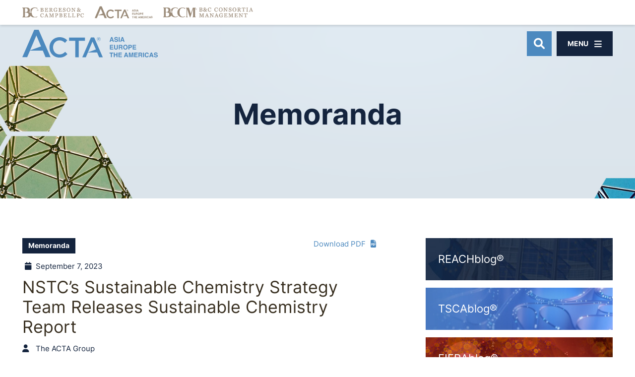

--- FILE ---
content_type: text/html; charset=UTF-8
request_url: https://www.actagroup.com/nstcs-sustainable-chemistry-strategy-team-releases-sustainable-chemistry-report/
body_size: 11306
content:
<!DOCTYPE html><html lang="en"><head>  <script id="cookieyes" type="text/javascript" src="https://cdn-cookieyes.com/client_data/5bfa04a112411e7db5980b0d/script.js"></script> <link media="all" href="https://www.actagroup.com/wp-content/cache/autoptimize/css/autoptimize_4e58f58341ddd7df12ee81748f430d0b.css" rel="stylesheet"><link media="print" href="https://www.actagroup.com/wp-content/cache/autoptimize/css/autoptimize_3b248c875d817e7312f3863428d9385d.css" rel="stylesheet"><title> NSTC’s Sustainable Chemistry Strategy Team Releases Sustainable Chemistry Report - The Acta Group</title><link rel="icon" type="image/ico" href="/favicon.ico"><meta http-equiv="X-UA-Compatible" content="IE=edge"><meta name="viewport" content="width=device-width,initial-scale=1.0" /><meta name="format-detection" content="telephone=no"><meta charset="UTF-8" /><meta name="Copyright" content="PaperStreet Web Design"><meta name='robots' content='index, follow, max-image-preview:large, max-snippet:-1, max-video-preview:-1' /><style>img:is([sizes="auto" i], [sizes^="auto," i]) { contain-intrinsic-size: 3000px 1500px }</style><meta name="description" content="On August 3, 2023, the Joint Subcommittee on Environment, Innovation, and Public Health Sustainable Chemistry Strategy Team (Sustainable Chemistry ST) of" /><link rel="canonical" href="https://www.actagroup.com/nstcs-sustainable-chemistry-strategy-team-releases-sustainable-chemistry-report/" /><meta property="og:locale" content="en_US" /><meta property="og:type" content="article" /><meta property="og:title" content="NSTC’s Sustainable Chemistry Strategy Team Releases Sustainable Chemistry Report - The Acta Group" /><meta property="og:description" content="On August 3, 2023, the Joint Subcommittee on Environment, Innovation, and Public Health Sustainable Chemistry Strategy Team (Sustainable Chemistry ST) of" /><meta property="og:url" content="https://www.actagroup.com/nstcs-sustainable-chemistry-strategy-team-releases-sustainable-chemistry-report/" /><meta property="og:site_name" content="The Acta Group" /><meta property="article:published_time" content="2023-09-07T15:24:57+00:00" /><meta property="article:modified_time" content="2024-01-22T17:43:23+00:00" /><meta property="og:image" content="https://www.actagroup.com/wp-content/uploads/blog_fumigants.webp" /><meta property="og:image:width" content="377" /><meta property="og:image:height" content="200" /><meta property="og:image:type" content="image/webp" /><meta name="author" content="The ACTA Group" /><meta name="twitter:label1" content="Written by" /><meta name="twitter:data1" content="The ACTA Group" /><meta name="twitter:label2" content="Est. reading time" /><meta name="twitter:data2" content="5 minutes" /> <script type="application/ld+json" class="yoast-schema-graph">{"@context":"https://schema.org","@graph":[{"@type":"Article","@id":"https://www.actagroup.com/nstcs-sustainable-chemistry-strategy-team-releases-sustainable-chemistry-report/#article","isPartOf":{"@id":"https://www.actagroup.com/nstcs-sustainable-chemistry-strategy-team-releases-sustainable-chemistry-report/"},"author":{"name":"The ACTA Group","@id":"https://www.actagroup.com/#/schema/person/7d00b1a961fd4773dd8f9c27fc9bbddc"},"headline":"NSTC’s Sustainable Chemistry Strategy Team Releases Sustainable Chemistry Report","datePublished":"2023-09-07T15:24:57+00:00","dateModified":"2024-01-22T17:43:23+00:00","mainEntityOfPage":{"@id":"https://www.actagroup.com/nstcs-sustainable-chemistry-strategy-team-releases-sustainable-chemistry-report/"},"wordCount":887,"image":{"@id":"https://www.actagroup.com/nstcs-sustainable-chemistry-strategy-team-releases-sustainable-chemistry-report/#primaryimage"},"thumbnailUrl":"https://www.actagroup.com/wp-content/uploads/blog_fumigants.webp","articleSection":["General","Green Chemistry","Product Stewardship"],"inLanguage":"en-US"},{"@type":"WebPage","@id":"https://www.actagroup.com/nstcs-sustainable-chemistry-strategy-team-releases-sustainable-chemistry-report/","url":"https://www.actagroup.com/nstcs-sustainable-chemistry-strategy-team-releases-sustainable-chemistry-report/","name":"NSTC’s Sustainable Chemistry Strategy Team Releases Sustainable Chemistry Report - The Acta Group","isPartOf":{"@id":"https://www.actagroup.com/#website"},"primaryImageOfPage":{"@id":"https://www.actagroup.com/nstcs-sustainable-chemistry-strategy-team-releases-sustainable-chemistry-report/#primaryimage"},"image":{"@id":"https://www.actagroup.com/nstcs-sustainable-chemistry-strategy-team-releases-sustainable-chemistry-report/#primaryimage"},"thumbnailUrl":"https://www.actagroup.com/wp-content/uploads/blog_fumigants.webp","datePublished":"2023-09-07T15:24:57+00:00","dateModified":"2024-01-22T17:43:23+00:00","author":{"@id":"https://www.actagroup.com/#/schema/person/7d00b1a961fd4773dd8f9c27fc9bbddc"},"description":"On August 3, 2023, the Joint Subcommittee on Environment, Innovation, and Public Health Sustainable Chemistry Strategy Team (Sustainable Chemistry ST) of","breadcrumb":{"@id":"https://www.actagroup.com/nstcs-sustainable-chemistry-strategy-team-releases-sustainable-chemistry-report/#breadcrumb"},"inLanguage":"en-US","potentialAction":[{"@type":"ReadAction","target":["https://www.actagroup.com/nstcs-sustainable-chemistry-strategy-team-releases-sustainable-chemistry-report/"]}]},{"@type":"ImageObject","inLanguage":"en-US","@id":"https://www.actagroup.com/nstcs-sustainable-chemistry-strategy-team-releases-sustainable-chemistry-report/#primaryimage","url":"https://www.actagroup.com/wp-content/uploads/blog_fumigants.webp","contentUrl":"https://www.actagroup.com/wp-content/uploads/blog_fumigants.webp","width":377,"height":200},{"@type":"BreadcrumbList","@id":"https://www.actagroup.com/nstcs-sustainable-chemistry-strategy-team-releases-sustainable-chemistry-report/#breadcrumb","itemListElement":[{"@type":"ListItem","position":1,"name":"Home","item":"https://www.actagroup.com/"},{"@type":"ListItem","position":2,"name":"All Knowledge &#038; Insights By Date","item":"https://www.actagroup.com/news/"},{"@type":"ListItem","position":3,"name":"NSTC’s Sustainable Chemistry Strategy Team Releases Sustainable Chemistry Report"}]},{"@type":"WebSite","@id":"https://www.actagroup.com/#website","url":"https://www.actagroup.com/","name":"The Acta Group","description":"We help companies that make and use chemicals commercialize their products, maintain compliance, and gain competitive advantage as they market their products throughout the world.","potentialAction":[{"@type":"SearchAction","target":{"@type":"EntryPoint","urlTemplate":"https://www.actagroup.com/?s={search_term_string}"},"query-input":{"@type":"PropertyValueSpecification","valueRequired":true,"valueName":"search_term_string"}}],"inLanguage":"en-US"},{"@type":"Person","@id":"https://www.actagroup.com/#/schema/person/7d00b1a961fd4773dd8f9c27fc9bbddc","name":"The ACTA Group","image":{"@type":"ImageObject","inLanguage":"en-US","@id":"https://www.actagroup.com/#/schema/person/image/","url":"https://secure.gravatar.com/avatar/73406f2e7c0c3ed466dad395f46f6a3a5198609e79397bff04023ccddeba30ea?s=96&d=mm&r=g","contentUrl":"https://secure.gravatar.com/avatar/73406f2e7c0c3ed466dad395f46f6a3a5198609e79397bff04023ccddeba30ea?s=96&d=mm&r=g","caption":"The ACTA Group"},"sameAs":["http://www.paperstreet.com"]}]}</script> <style id='classic-theme-styles-inline-css' type='text/css'>/*! This file is auto-generated */
.wp-block-button__link{color:#fff;background-color:#32373c;border-radius:9999px;box-shadow:none;text-decoration:none;padding:calc(.667em + 2px) calc(1.333em + 2px);font-size:1.125em}.wp-block-file__button{background:#32373c;color:#fff;text-decoration:none}</style></head><body class="wp-singular post-template-default single single-post postid-14488 single-format-standard wp-theme-paperstreet locale-en-us media-type-styling" style="display: none;" data-test="tt2" data-base-theme-ver="3.2209"> <img width="99999" height="99999" alt="" style="pointer-events: none; position: absolute; top: 0; right: 0; width: 99vw; height: 99vh; max-width: 99vw; max-height: 99vh;" src="[data-uri]"> <a href="#main" class="scroll-to interact" style="display:none;" id="skiptocontent" data-scroll-to-id="main">SKIP TO CONTENT<i class="fas fa-caret-down small-margin-left"></i></a><nav id="slide-navigation" class="menu-main-navigation-container"><ul id="menu-main-navigation" class="slide-navigation-menu"><li id="menu-item-12990" class="menu-item menu-item-type-post_type menu-item-object-page menu-item-has-children menu-item-12990"><a href="https://www.actagroup.com/about-acta/">Our Firm</a><ul class="sub-menu"><li id="menu-item-6695" class="menu-item menu-item-type-post_type menu-item-object-page menu-item-6695"><a href="https://www.actagroup.com/about/bc-office/">Locations &#038; Contact</a></li><li id="menu-item-6709" class="menu-item menu-item-type-post_type menu-item-object-page menu-item-6709"><a href="https://www.actagroup.com/about/affilated-firms/">Affiliated Firms</a></li></ul></li><li id="menu-item-1589" class="menu-item menu-item-type-post_type menu-item-object-page menu-item-1589"><a href="https://www.actagroup.com/people/">Our People</a></li><li id="menu-item-10920" class="menu-item menu-item-type-post_type menu-item-object-page menu-item-has-children menu-item-10920"><a href="https://www.actagroup.com/practices/">Our Services</a><ul class="sub-menu"><li id="menu-item-14293" class="menu-item menu-item-type-post_type menu-item-object-practices menu-item-14293"><a href="https://www.actagroup.com/practices/u-s-tsca/">U.S. TSCA</a></li><li id="menu-item-14292" class="menu-item menu-item-type-post_type menu-item-object-practices menu-item-14292"><a href="https://www.actagroup.com/practices/u-s-fifra/">U.S. FIFRA</a></li><li id="menu-item-14274" class="menu-item menu-item-type-post_type menu-item-object-practices menu-item-14274"><a href="https://www.actagroup.com/practices/eu-reach/">EU REACH</a></li><li id="menu-item-14294" class="menu-item menu-item-type-post_type menu-item-object-practices menu-item-14294"><a href="https://www.actagroup.com/practices/uk-reach/">UK REACH</a></li><li id="menu-item-14271" class="menu-item menu-item-type-post_type menu-item-object-practices menu-item-14271"><a href="https://www.actagroup.com/practices/china/">China</a></li><li id="menu-item-14289" class="menu-item menu-item-type-post_type menu-item-object-practices menu-item-14289"><a href="https://www.actagroup.com/practices/south-korea/">South Korea</a></li><li id="menu-item-14269" class="menu-item menu-item-type-post_type menu-item-object-practices menu-item-14269"><a href="https://www.actagroup.com/practices/central-and-south-america/">Central and South America</a></li><li id="menu-item-14268" class="menu-item menu-item-type-post_type menu-item-object-practices menu-item-14268"><a href="https://www.actagroup.com/practices/biobased-chemicals-and-biofuels/">Biobased Chemicals and Biofuels</a></li><li id="menu-item-14270" class="menu-item menu-item-type-post_type menu-item-object-practices menu-item-14270"><a href="https://www.actagroup.com/practices/chemical-product-stewardship/">Chemical Product Stewardship</a></li><li id="menu-item-14272" class="menu-item menu-item-type-post_type menu-item-object-practices menu-item-14272"><a href="https://www.actagroup.com/practices/cosmetics-and-personal-care/">Cosmetics and Personal Care</a></li><li id="menu-item-14273" class="menu-item menu-item-type-post_type menu-item-object-practices menu-item-14273"><a href="https://www.actagroup.com/practices/endocrine-disruptors/">Endocrine Disruptors</a></li><li id="menu-item-14276" class="menu-item menu-item-type-post_type menu-item-object-practices menu-item-14276"><a href="https://www.actagroup.com/practices/expert-witness-services/">Expert Witness Services</a></li><li id="menu-item-14277" class="menu-item menu-item-type-post_type menu-item-object-practices menu-item-14277"><a href="https://www.actagroup.com/practices/food-contact-chemicals/">Food Contact Chemicals</a></li><li id="menu-item-14278" class="menu-item menu-item-type-post_type menu-item-object-practices menu-item-14278"><a href="https://www.actagroup.com/practices/fumigants/">Fumigants</a></li><li id="menu-item-14279" class="menu-item menu-item-type-post_type menu-item-object-practices menu-item-14279"><a href="https://www.actagroup.com/practices/global-chemical-notification-programs/">Global Chemical Notification Programs</a></li><li id="menu-item-14280" class="menu-item menu-item-type-post_type menu-item-object-practices menu-item-14280"><a href="https://www.actagroup.com/practices/global-legal-services/">Global Legal Services</a></li><li id="menu-item-14281" class="menu-item menu-item-type-post_type menu-item-object-practices menu-item-14281"><a href="https://www.actagroup.com/practices/globally-harmonized-system-of-classification-and-labeling-of-chemicals-ghs/">Globally Harmonized System (GHS)</a></li><li id="menu-item-14282" class="menu-item menu-item-type-post_type menu-item-object-practices menu-item-14282"><a href="https://www.actagroup.com/practices/hazard-exposure-and-risk-assessment/">Hazard, Exposure, and Risk Assessment</a></li><li id="menu-item-14283" class="menu-item menu-item-type-post_type menu-item-object-practices menu-item-14283"><a href="https://www.actagroup.com/practices/international-regulatory-and-legislative-advocacy/">International Regulatory and Legislative Advocacy</a></li><li id="menu-item-14284" class="menu-item menu-item-type-post_type menu-item-object-practices menu-item-14284"><a href="https://www.actagroup.com/practices/international-trade-issues/">International Trade Issues</a></li><li id="menu-item-14285" class="menu-item menu-item-type-post_type menu-item-object-practices menu-item-14285"><a href="https://www.actagroup.com/practices/metals/">Metals</a></li><li id="menu-item-14286" class="menu-item menu-item-type-post_type menu-item-object-practices menu-item-14286"><a href="https://www.actagroup.com/practices/nanotechnology/">Nanotechnology</a></li><li id="menu-item-14287" class="menu-item menu-item-type-post_type menu-item-object-practices menu-item-14287"><a href="https://www.actagroup.com/practices/other-special-regulatory-programs/">Other Special Regulatory Programs</a></li><li id="menu-item-14288" class="menu-item menu-item-type-post_type menu-item-object-practices menu-item-14288"><a href="https://www.actagroup.com/practices/pesticides-and-biocides-notification/">Pesticides and Biocides Notification</a></li><li id="menu-item-15218" class="menu-item menu-item-type-custom menu-item-object-custom menu-item-15218"><a href="https://www.actagroup.com/practices/pfas-compliance-guidance/">PFAS Compliance Guidance</a></li><li id="menu-item-14290" class="menu-item menu-item-type-post_type menu-item-object-practices menu-item-14290"><a href="https://www.actagroup.com/practices/testing-coordination-to-support-global-registration/">Testing Coordination to Support Global Registration</a></li><li id="menu-item-14291" class="menu-item menu-item-type-post_type menu-item-object-practices menu-item-14291"><a href="https://www.actagroup.com/practices/transport-of-dangerous-goods-and-hazardous-materials-hazmat-u-s-eu-international/">Transport of Dangerous Goods and Hazardous Materials (HazMat) — U.S./EU/International</a></li></ul></li><li id="menu-item-10634" class="menu-item menu-item-type-custom menu-item-object-custom menu-item-has-children menu-item-10634"><a href="/news/">Knowledge &#038; Insights</a><ul class="sub-menu"><li id="menu-item-14510" class="menu-item menu-item-type-taxonomy menu-item-object-media-type menu-item-14510"><a href="https://www.actagroup.com/media-type/global-monthly-updates/">Global Regulatory Updates</a></li><li id="menu-item-14529" class="menu-item menu-item-type-post_type menu-item-object-page menu-item-14529"><a href="https://www.actagroup.com/resources-showcase/">Resources Showcase</a></li><li id="menu-item-10789" class="menu-item menu-item-type-taxonomy menu-item-object-media-type current-post-ancestor current-menu-parent current-post-parent menu-item-10789"><a href="https://www.actagroup.com/media-type/memoranda/">Memoranda</a></li><li id="menu-item-15414" class="menu-item menu-item-type-post_type menu-item-object-post menu-item-15414"><a href="https://www.actagroup.com/2026-forecast-for-u-s-federal-and-international-chemical-regulatory-policy/">2026 Forecast for U.S. Federal and International Chemical Regulatory Policy</a></li><li id="menu-item-11160" class="menu-item menu-item-type-taxonomy menu-item-object-media-type menu-item-11160"><a href="https://www.actagroup.com/media-type/reachblog/">REACHblog®</a></li><li id="menu-item-14511" class="menu-item menu-item-type-taxonomy menu-item-object-media-type menu-item-14511"><a href="https://www.actagroup.com/media-type/articles/">Articles</a></li><li id="menu-item-6703" class="menu-item menu-item-type-post_type menu-item-object-page menu-item-6703"><a href="https://www.actagroup.com/news/knowledge-resources-training/">Training Courses &#038; Programs</a></li><li id="menu-item-6700" class="menu-item menu-item-type-post_type menu-item-object-page menu-item-6700"><a href="https://www.actagroup.com/news/knowledge-resources-faq-fifra/">FAQs – FIFRA</a></li><li id="menu-item-6701" class="menu-item menu-item-type-post_type menu-item-object-page menu-item-6701"><a href="https://www.actagroup.com/news/knowledge-resources-faq-rcra/">FAQs – RCRA</a></li><li id="menu-item-6702" class="menu-item menu-item-type-post_type menu-item-object-page menu-item-6702"><a href="https://www.actagroup.com/news/knowledge-resources-faq-tsca/">FAQs – TSCA</a></li><li id="menu-item-15054" class="menu-item menu-item-type-post_type menu-item-object-page menu-item-15054"><a href="https://www.actagroup.com/subscribe/">Subscribe</a></li></ul></li><li id="menu-item-11159" class="menu-item menu-item-type-taxonomy menu-item-object-media-type menu-item-11159"><a href="https://www.actagroup.com/media-type/reachblog/">REACHblog®</a></li><li id="menu-item-14647" class="menu-item menu-item-type-taxonomy menu-item-object-media-type menu-item-has-children menu-item-14647"><a href="https://www.actagroup.com/media-type/seminars-and-webinars/">Seminars &amp; Webinars</a><ul class="sub-menu"><li id="menu-item-14923" class="menu-item menu-item-type-custom menu-item-object-custom menu-item-14923"><a href="https://www.lawbc.com/media-type/webinars-on-demand/">Webinars on Demand</a></li><li id="menu-item-14649" class="menu-item menu-item-type-post_type menu-item-object-page menu-item-14649"><a href="https://www.actagroup.com/past-events/">Past Seminars &#038; Webinars</a></li></ul></li><li id="menu-item-11549" class="menu-item menu-item-type-custom menu-item-object-custom menu-item-11549"><a href="https://lawbcstg.wpengine.com/media-type/podcasts/">All Things Chemical® Podcast</a></li><li id="menu-item-15053" class="menu-item menu-item-type-post_type menu-item-object-page menu-item-15053"><a href="https://www.actagroup.com/subscribe/">Subscribe</a></li></ul></nav><div class="slide-navigation-top-inner" id="slide-navigation-top-inner" style="display:none;"> <button class="slide-navigation-close no-background slide-menu-toggle"><i class="fas fa-x"></i><span>Close</span></button></div><div id="container"><header class="header" id="header-full"><div class="custom-header"><div class="custom-header-logos"><div class="row-wide"><div class="custom-header-logos-inner"> <a class="custom-header-logo-link" href="https://www.lawbc.com/"><img class="image-height-auto" width="124" height="21" src="https://www.actagroup.com/wp-content/themes/paperstreet/images/logo_alt.svg" alt=""></a> <a class="custom-header-logo-link" href="https://www.actagroup.com/"><img class="image-height-auto" width="100" height="21" src="https://www.actagroup.com/wp-content/themes/paperstreet/images/logo_acta_stack.svg" alt=""></a> <a class="custom-header-logo-link" href="https://www.bc-cm.com/"><img class="image-height-auto" width="181" height="20" src="https://www.actagroup.com/wp-content/themes/paperstreet/images/logo_bccm.svg" alt=""></a></div></div></div><div class="row-wide"><div class="custom-header-inner"> <a href="https://www.actagroup.com/" class="header-logo custom-header-logo"> <img width="411" height="68" src="https://www.actagroup.com/wp-content/themes/paperstreet/images/logo.svg" alt="The Acta Group logo" /> </a><aside class="custom-header-right " id="custom-header-right"> <button class="header-search-toggle" id="desktop-header-search-open"><span class="visually-hidden">Open Site Search</span><i class="fas fa-search"></i></button> <button class="slide-menu-toggle alt-01"><i class="fas fa-bars"></i><span>Menu</span></button></aside></div></div></div></header><div id="header-search" class="header-search"><div class="row"><div class="header-search-inner columns"><form action="/" class="header-search-form prevent-blank-search" id="header-search-form" method="get"> <label for="header-search-input"><span class="visually-hidden">Search Website</span></label> <input class="ajax-enabled" id="header-search-input" name="s" type="text" placeholder="Search website" data-ajax-action="https://www.actagroup.com/wp-admin/admin-ajax.php" /><div class="header-search-results" id="header-search-results"></div> <button class="header-search-submit" type="submit" tabindex="-1"><span>Search</span><i class="fas fa-search small-margin-left"></i></button></form> <button id="header-search-close" class="header-search-toggle" tabindex="-1"><span class="visually-hidden">Close Search</span><i class="fas fa-x"></i></button></div></div></div><div class="banner" id="banner" style="background-image: url(https://www.actagroup.com/wp-content/uploads/PA-Other-Special-Regulatory-Programs.jpg);"><figure class="banner-overlay overlay-0"></figure><div class="row"><div class="banner-inner columns"><p class="banner-title animation-words-fade-up" id="banner-title"> <span class="separate-word"><span>Memoranda</span></span></p></div></div></div><main id="main"><div class="row main-inner"><div class="content column"><article class="post"> <a class="post-thumbnail-link" href="https://www.actagroup.com/nstcs-sustainable-chemistry-strategy-team-releases-sustainable-chemistry-report/" aria-hidden="true"><figure class="post-thumbnail-image" style="background-image:url(https://www.actagroup.com/wp-content/uploads/blog_fumigants.webp);"></figure> </a><div class="post-inner"> <a class="print-pdf hide-in-pdf no-underline" href="https://pdf.paperstreet.com/?format=letter&download=yes&url=https://www.actagroup.com/nstcs-sustainable-chemistry-strategy-team-releases-sustainable-chemistry-report/?printpdf=true" target="_blank">Download PDF<i class="fas fa-file-pdf small-margin-left"></i></a><div class="post-head"><div class="blog-taxonomy-id brand-color-lawbc"> <a class="no-underline" href="https://www.actagroup.com/media-type/memoranda/"> Memoranda </a></div><div class="post-head-info"><div class="post-head-info-date"> <i class="fas fa-calendar small-margin-right"></i> September 7, 2023</div></div><h1> NSTC’s Sustainable Chemistry Strategy Team Releases Sustainable Chemistry Report</h1><div class="post-head-authors"> <i class="fas fa-user small-margin-right"></i> <span>The ACTA Group</span></div></div><div class="post-body"><p>On August 3, 2023, the Joint Subcommittee on Environment, Innovation, and Public Health Sustainable Chemistry Strategy Team (Sustainable Chemistry ST) of the National Science and Technology Council (NSTC) published a report entitled&nbsp;<a href="https://www.whitehouse.gov/ostp/news-updates/2023/08/02/nstc-sustainable-chemistry-report/"><em>Sustainable Chemistry Report: Framing the Federal Landscape</em></a>. As reported in our January 19, 2021,&nbsp;<a href="https://www.lawbc.com/regulatory-developments/entry/sustainable-chemistry-research-and-development-act-passed-as-part-of-nation">memorandum</a>, the fiscal year (FY) 2021 National Defense Authorization Act (NDAA) included the text of the bipartisan Sustainable Chemistry Research and Development Act of 2019. It established an interagency working group led by the Office of Science and Technology Policy (OSTP) to coordinate federal programs and activities in support of sustainable chemistry. The report establishes the federal landscape and provides a high-level overview of relevant topical areas around sustainable chemistry. The Sustainable Chemistry ST notes that it is a state of science report that includes gaps and opportunities for the federal government. Following the report, the Sustainable Chemistry ST will develop a strategic plan for how the federal government can leverage these opportunities to make significant progress in addressing the identified data gaps.</p><p>The purpose of the report is to describe the state of federal sustainable chemistry activities and the scientific challenges, roadblocks, and hurdles to transformational progress in improving the sustainability of chemistry. In service of this goal and to reach the mandates of the NDAA, the report:</p><ul class="wp-block-list"><li>&nbsp;Proposes a consensus definition of sustainable chemistry;<br>&nbsp;</li><li>Proposes a working framework of attributes characterizing and considerations for evaluating sustainable chemistry;<br>&nbsp;</li><li>Assesses the status of sustainable chemistry in the United States, including its applicability and utility in key sectors of the economy, key technological platforms, commercial priorities, global priorities, workforce development and education, current innovative trends, and barriers to innovation; and<br>&nbsp;</li><li>Summarizes the federal regulations relevant to sustainable chemistry.</li></ul><p>The report includes the following definition of sustainable chemistry:</p><p>Sustainable chemistry is the chemistry that produces compounds or materials from building blocks, reagents, and catalysts that are readily-available and renewable, operates at optimal efficiency, and employs renewable energy sources; this includes the intentional design, manufacture, use, and end-of-life management of chemicals, materials, and products across their lifecycle that do not adversely impact human health and the environment, while promoting circularity, meeting societal needs, contributing to economic resilience, and aspiring to perpetually use elements, compounds, and materials without depletion of resources or accumulation of waste.</p><p>The report summarizes the current sustainable chemistry landscape and identifies data gaps and research needs critical to progressing sustainable chemistry research and development (R&amp;D). It provides information for the development of a federal strategic plan, in which coordination and collaboration across agencies will greatly expedite progress. The report notes that additionally, there is a need for coordination between the federal government and state, local, Tribal, and territorial entities, as well as outreach activities that engage or inform the public. According to the report, coordination with international partners is also critical for economic and national security. The report states that the strategic areas identified provide a roadmap for sustainable chemistry activities that, when addressed, will generate actionable information to guide federal agencies and sustainable chemistry collaborators and partners.</p><p>The report notes that the Biden Administration has accelerated efforts to advance sustainable chemistry practices. The capabilities and approaches developed in response to the report should lead to a holistic treatment of sustainable chemistry. The report states that over the next year, the Sustainable Chemistry ST “will operationalize a strategic plan and implementation framework that organizes and coordinates activities in these strategic areas by harnessing existing research and accelerating transformative advancements.” The Sustainable Chemistry ST will be developed through and informed by engagement of stakeholders, collaborators, and partners that range from researchers and citizen scientists to public health experts, industries, governments (federal, state, local, Tribal, and territorial), non-governmental organizations, and civil society. The information generated will inform sustainable chemistry standards and metrics, decarbonization, circularity, and the use of novel methods for assessing sustainable chemistry and will fuel other innovative public health actions and help the United States realize its vision of clean drinking water, clean air, and safe food for all.</p><p><strong>Commentary</strong></p><p>The Acta Group&nbsp;applauds OSTP’s preparation and release of this strategic plan. It lays out a bold and ambitious vision for advancing sustainable chemistry. Implementing this plan will require a sustained effort across the federal government over a long time horizon, but the goal is an important one that justifies the effort.</p><p>Both The Toxic Substances Control Act (TSCA) and the Federal Insecticide, Fungicide, and Rodenticide Act (FIFRA) are called out as key regulatory authorities that overlap with sustainable chemistry. Unfortunately, the report only focuses on EPA’s effort to regulate existing chemicals as a potential driver for the adoption of sustainable chemistry and ignores the many concerns that have been expressed regarding EPA’s implementation of TSCA Section 5 and its role in posing a significant barrier to commercial adoption of chemicals that contribute to sustainability. In our view, until EPA considers contributions to sustainability in its new chemical reviews, the chemical marketplace will be wrongly denied sustainable new chemicals and forced to continue to rely on the less sustainable, existing chemicals that will not be reviewed under TSCA Section 6 for decades, if not longer. Nevertheless, we are hopeful that, as the strategy is implemented, EPA will take sustainability characteristics into consideration in its new chemicals review.</p></div><div class="post-bottom"> <script async src="https://static.addtoany.com/menu/page.js"></script> <script>var a2a_config = a2a_config || {};
					a2a_config.onclick = false;</script> <a class="post-bottom-share no-underline a2a_dd" data-a2a-url="https://www.actagroup.com/nstcs-sustainable-chemistry-strategy-team-releases-sustainable-chemistry-report/" data-a2a-title="NSTC’s Sustainable Chemistry Strategy Team Releases Sustainable Chemistry Report" href="https://www.addtoany.com/share"><span class="small-margin-right">Share</span><i class="fas fa-share-alt"></i></a></div></div></article></div><div class="sidebar column"><div class="sidebar-inner"><section><div class="sidebar-blogs-links"> <a href="https://www.actagroup.com/media-type/reachblog/" target="_blank" style="background-image:url(https://www.actagroup.com/wp-content/themes/paperstreet/images/blog_button_bg_Reach.jpg);"> <span>REACHblog®</span> </a> <a href="https://www.lawbc.com/brand/tscablog/" target="_blank" style="background-image:url(https://www.actagroup.com/wp-content/themes/paperstreet/images/blog_button_bg_TSCA.jpg);"> <span>TSCAblog®</span> </a> <a href="https://www.lawbc.com/brand/fifrablog/" target="_blank" style="background-image:url(https://www.actagroup.com/wp-content/themes/paperstreet/images/blog_button_bg_FIFRA.jpg);"> <span>FIFRAblog®</span> </a> <a href="https://www.lawbc.com/brand/bioblog/" target="_blank" style="background-image:url(https://www.actagroup.com/wp-content/themes/paperstreet/images/blog_button_bg_Bio.jpg);"> <span>BIOblog</span> </a> <a href="https://www.lawbc.com/brand/nanoblog/" target="_blank" style="background-image:url(https://www.actagroup.com/wp-content/themes/paperstreet/images/blog_button_bg_Nano.jpg);"> <span>NANOblog</span> </a></div></section></div></div></div></main> <script type="application/ld+json">{
    "@context": "http://schema.org",
    "@type": "BlogPosting",
    "headline": "NSTC’s Sustainable Chemistry Strategy Team Releases Sustainable Chemistry Report",
    "image": "https://www.actagroup.com/wp-content/uploads/blog_fumigants.webp",
    "url": "https://www.actagroup.com/nstcs-sustainable-chemistry-strategy-team-releases-sustainable-chemistry-report/",
    "datePublished": "2023-09-07T15:24:57-05:00",
    "dateModified": "2024-01-22T12:43:23-05:00",
    "author": {
      "@type": "Person",
      "name": "The ACTA Group"
    },
    "publisher": {
      "@type": "Organization",
      "name": "The Acta Group",
      "logo": {
        "@type": "ImageObject",
        "url": "https://www.actagroup.com/wp-content/themes/paperstreet/images/logo.png"
      }
    }
  }</script> <footer class="footer"><div class="row"><div class="footer-inner"><div class="footer-data column"><div class="social-links"> <a href="https://twitter.com/actagroup" target="_blank" data-icon-code="twitter"> <span class="visually-hidden">Visit our social media at:
 https://twitter.com/actagroup </span> <i class="fab fa-twitter"></i> </a> <a href="https://vimeo.com/showcase/bergesonandcampbell" target="_blank" data-icon-code="vimeo"> <span class="visually-hidden">Visit our social media at:
 https://vimeo.com/showcase/bergesonandcampbell </span> <svg xmlns="http://www.w3.org/2000/svg" fill="#14243e" height="800" width="800" viewBox="0 0 476.685 476.685"><path d="M474.018 70.542c-8.389-35.016-47.869-44.913-87.74-38.788-20.449 3.188-89.483 34.034-113.004 107.946 41.616-3.258 63.454 3.024 59.447 49.403-1.698 19.435-11.346 40.696-22.194 61.092-12.47 23.544-35.929 69.688-66.633 36.449-27.653-29.988-25.532-87.239-31.829-125.411-3.569-21.464-7.295-48.093-14.23-70.108-5.923-18.971-19.624-41.773-36.38-46.769-17.973-5.291-40.185 3.048-53.213 10.85-40.574 24.087-70.968 57.272-105.804 85.882-4.396 4.473-1.793 8.23-.313 11.558 5.003 7.832 6.936 12.585 16.476 13.981 24.767 3.678 48.319-23.373 64.731 4.824 10.039 17.16 13.171 35.981 19.578 54.467 8.526 24.768 15.149 51.641 22.163 80.063 11.894 48.031 26.404 119.832 67.477 137.499 20.917 8.946 52.37-3.047 68.285-12.61 43.177-25.889 78.293-62.245 105.616-101.594 71.107-102.328 105.197-205.146 108.904-224.73 2.636-14.194.907-25.908-1.337-34.004z"/></svg> </a></div><div class="footer-phones"><p>Acta&reg; <a href="tel:+12022665020">+1 202-266-5020</a></p><p>B&amp;C&reg; <a href="tel:+12025573800">+1 202-557-3800</a></p><p>BCCM <a href="tel:+12028336580">+1 202-833-6580</a></p></div><div class="footer-addresses"><div class="footer-addresses-single"> <address itemscope="" itemtype="http://schema.org/LocalBusiness"> <span itemprop="name" class="visually-hidden"> The Acta Group </span> <img class="hide" alt="" itemprop="image" src="https://www.actagroup.com/wp-content/themes/paperstreet/images/logo.png" /><p itemprop="address" itemscope="" itemtype="http://schema.org/PostalAddress"> <span itemprop="streetAddress"> 2200 Pennsylvania Avenue, NW, Suite 100W </span> <br><span itemprop="addressLocality"> Washington </span>, <span itemprop="addressRegion"> D.C. </span> <span itemprop="postalCode"> 20037 </span></p> </address></div><div class="footer-addresses-single"><p>The Acta Group UK Ltd<br /> 26 Cross Street<br /> Manchester M2 7AQ<br /> England<br /> +44 (0) 161 240 3840</p></div><div class="footer-addresses-single"><p>The Acta Group EU BV<br /> Place du Luxembourg 2<br /> 1050 Brussels<br /> +32 2 588 48 85</p></div></div><div class="footer-data-links"><ul><li><a href="https://www.actagroup.com/about/bc-office/">Locations &#038; Contact</a></li><li><a href="https://www.actagroup.com/privacy-policy/">Privacy Policy</a></li><li><a href="https://www.actagroup.com/terms-of-service/">Terms of Service</a></li><li><a href="https://www.actagroup.com/cookie-policy/">Cookie Policy</a></li><li><a href="https://www.actagroup.com/legal-disclosures/copyright/">Copyright</a></li><li><a href="https://www.actagroup.com/sitemap/">Sitemap</a></li> <a href="https://www.paperstreet.com"><img src="/wp-content/uploads/law-firm-website-design-ps12345.gif" alt="Law Firm Website Design" height="1" width="1"></a></ul></div><div class="footer-copyright footer-data-copyright"> <span> 2026&nbsp;&copy;&nbsp;<a href="https://www.actagroup.com/">The Acta Group</a>. All Rights Reserved. </span></div></div><div class="footer-links column"><div class="footer-links-row"><div class="footer-links-block"><div class="footer-links-block-inner"><h3><a href="https://www.actagroup.com/about/affilated-firms/">Our Firms</a></h3><ul><li><a href="https://www.actagroup.com/" target="_blank" rel="noopener" class="external-link">The Acta Group</a></li><li><a href="https://www.lawbc.com/" target="_blank" rel="noopener" class="external-link">Bergeson &amp; Campbell, P.C.</a></li><li><a href="https://www.bc-cm.com/" target="_blank" rel="noopener" class="external-link">B&amp;C® Consortia Management, L.L.C.</a></li><li><a href="https://www.actagroup.com/media-type/news-events/">Firm News</a></li></ul></div></div><div class="footer-links-block footer-links-block-newsletter"><p>Subscribe to our firm updates and other mailings</p> <a href="https://www.actagroup.com/subscribe/" class="subscribe-button alt-02 button">Subscribe<svg xmlns="http://www.w3.org/2000/svg" viewBox="0 0 512 512"> <path d="M64 96c-17.7 0-32 14.3-32 32v39.9L227.6 311.3c16.9 12.4 39.9 12.4 56.8 0L480 167.9V128c0-17.7-14.3-32-32-32H64zM32 207.6V384c0 17.7 14.3 32 32 32H448c17.7 0 32-14.3 32-32V207.6L303.3 337.1c-28.2 20.6-66.5 20.6-94.6 0L32 207.6zM0 128C0 92.7 28.7 64 64 64H448c35.3 0 64 28.7 64 64V384c0 35.3-28.7 64-64 64H64c-35.3 0-64-28.7-64-64V128z"></path> </svg> </a></div></div><div class="footer-links-row"><div class="footer-links-block"><div class="footer-links-block-inner"><h3> <a href="/practices/">Our Practice Areas</a></h3><ul><li><a href="/practices/u-s-tsca/">U.S. TSCA</a></li><li><a href="/practices/u-s-fifra/">U.S. FIFRA</a></li><li><a href="/practices/eu-reach/">EU REACH</a></li><li><a href="/practices/uk-reach/">UK REACH</a></li><li><a href="/practices/global-chemical-notification-programs/">Global Chemical Notification Programs</a></li><li><a href="/practices/pesticides-and-biocides-notification/">Pesticides and Biocides Notification</a></li><li><a href="/practices/hazard-exposure-and-risk-assessment/">Hazard, Exposure, and Risk Assessment</a></li><li><a href="/practices/globally-harmonized-system-of-classification-and-labeling-of-chemicals-ghs/">GHS Services</a></li><li><a href="/practices/china/">Chemical Regulation in China</a></li><li><a href="/practices/">All Practice Areas</a></li></ul></div></div><div class="footer-links-block"><div class="footer-links-block-inner"><h3> <a href="/media-type/seminars-and-webinars/">Seminars and Webinars</a></h3><ul><li><a href="/media-type/seminars-and-webinars/">Seminars &amp; Webinars</a></li><li><a href="/media-type/webinars-on-demand/">Webinars On Demand</a></li><li><a href="/past-events/">Past Seminars &amp; Webinars</a></li></ul></div></div></div><div class="footer-links-row"><div class="footer-links-block"><div class="footer-links-block-inner"><h3> <a href="/resources/">Resources</a></h3><ul><li><a href="/media-type/memoranda/">Regulatory Memoranda</a></li><li><a href="/media-type/global-monthly-updates/">Global Monthly Update</a></li><li><a href="/media-type/reachblog/">REACHblog®</a></li><li><a href="/media-type/articles/">Articles</a></li><li><a href="https://www.actagroup.com/2026-forecast-for-u-s-federal-and-international-chemical-regulatory-policy/">2026 Forecast for U.S. Federal and International Chemical Regulatory Policy</a></li></ul></div></div><div class="footer-links-block"><div class="footer-links-block-inner"><h3> <a href="/news/knowledge-resources-training/">Tools and Training</a></h3><ul><li><a href="/news/knowledge-resources-training/">Training Courses &amp; Programs</a></li><li><a href="/wp-content/uploads/TSCA_STARTER_KIT.pdf">TSCA Starter Kit</a></li><li><a href="https://training.lawbc.com/">TSCA Tutor®</a></li><li><a href="https://training.lawbc.com/">FIFRA Tutor®</a></li></ul></div></div></div><div class="footer-links-row"><div class="footer-links-block"><div class="footer-links-block-inner"><h3> <a href="https://lawbcstg.wpengine.com/media-type/podcasts/">Podcasts</a></h3><ul><li><a href="https://www.lawbc.com/media-type/podcasts/">On the B&amp;C Website</a></li><li><a href="https://podcasts.apple.com/us/podcast/all-things-chemical/id1439928193?mt=2">Apple Podcasts</a></li><li><a href="https://open.spotify.com/show/7Ce3qCof2M89lq1dxDgHBY">Spotify</a></li><li><a href="https://www.youtube.com/@lawbc/podcasts">YouTube</a></li></ul></div></div></div></div><div class="footer-copyright footer-lower-copyright column"> <span> 2026&nbsp;&copy;&nbsp;<a href="https://www.actagroup.com/">The Acta Group</a>. All Rights Reserved. </span></div></div></div></footer><div class="basic-footer show-in-pdf"><p> 2026&nbsp;&copy;&nbsp;
 The Acta Group. All Rights Reserved.</p></div></div> <script type="speculationrules">{"prefetch":[{"source":"document","where":{"and":[{"href_matches":"\/*"},{"not":{"href_matches":["\/wp-*.php","\/wp-admin\/*","\/wp-content\/uploads\/*","\/wp-content\/*","\/wp-content\/plugins\/*","\/wp-content\/themes\/paperstreet\/*","\/*\\?(.+)"]}},{"not":{"selector_matches":"a[rel~=\"nofollow\"]"}},{"not":{"selector_matches":".no-prefetch, .no-prefetch a"}}]},"eagerness":"conservative"}]}</script> <link rel="stylesheet" href="https://www.actagroup.com/wp-content/themes/paperstreet/css/vendor/fontawesome.min.css?ver=6.1.2" media="print" onload="this.media='all'"><link rel="stylesheet" href="https://www.actagroup.com/wp-content/themes/paperstreet/css/vendor/solid.min.css?ver=6.1.2" media="print" onload="this.media='all'"><link rel="stylesheet" href="https://www.actagroup.com/wp-content/themes/paperstreet/css/vendor/brands.min.css?ver=6.1.2" media="print" onload="this.media='all'"><link rel="stylesheet" href="https://www.actagroup.com/wp-content/themes/paperstreet/css/vendor/slick.min.css?ver=1.0.1" media="print" onload="this.media='all'"> <script type="text/javascript" src="https://www.actagroup.com/wp-includes/js/jquery/jquery.min.js?ver=3.7.1" id="jquery-core-js"></script> <script type="text/javascript" src="https://www.actagroup.com/wp-includes/js/jquery/jquery-migrate.min.js?ver=3.4.1" id="jquery-migrate-js"></script> <script type="text/javascript" src="https://www.actagroup.com/wp-content/cache/autoptimize/js/autoptimize_single_2fc3d72bcc29d839239c166c6749ddc2.js?ver=3.2155" id="common-js-js"></script> <script type="text/javascript" src="https://www.actagroup.com/wp-content/cache/autoptimize/js/autoptimize_single_b66a1d326909643683e652bcb9396b24.js?ver=3.2155" defer></script> <script type="text/javascript" src="https://www.actagroup.com/wp-content/themes/paperstreet/js/vendor/validate.min.js?ver=0.13.1" id="validate-js-js"></script> <script type="text/javascript" src="https://www.actagroup.com/wp-content/cache/autoptimize/js/autoptimize_single_d3e99a0991b9dac0d196edcf27781e0a.js?ver=3.2155" defer></script> <script type="text/javascript" src="https://www.actagroup.com/wp-content/cache/autoptimize/js/autoptimize_single_fdf7f5d2d170d4fd69a129167d62634d.js?ver=3.2155" defer></script> <script type="text/javascript" src="https://www.actagroup.com/wp-content/cache/autoptimize/js/autoptimize_single_237ce8694ccb93960c525341bbfb48fc.js?ver=3.2155" defer></script> <script type="text/javascript" src="https://www.actagroup.com/wp-content/themes/paperstreet/js/vendor/slick.min.js?ver=1.0.1" defer></script> <script type="text/javascript" src="https://www.actagroup.com/wp-content/themes/paperstreet/js/vendor/anime.min.js?ver=3.2.1" defer></script> <script type="text/javascript" src="https://www.actagroup.com/wp-content/themes/paperstreet/js/vendor/lozad.min.js?ver=1.16.0" id="lozad-js"></script> <script type="text/javascript" src="https://www.actagroup.com/wp-content/themes/paperstreet/js/vendor/modernizr.min.js?ver=3.6.0" defer></script> <script type="text/javascript" src="https://www.actagroup.com/wp-content/themes/paperstreet/js/vendor/lity.min.js?ver=2.4.1" defer></script> <script>(function(){function c(){var b=a.contentDocument||a.contentWindow.document;if(b){var d=b.createElement('script');d.innerHTML="window.__CF$cv$params={r:'9c0fdfc298ce0acb',t:'MTc2ODkyNTc2My4wMDAwMDA='};var a=document.createElement('script');a.nonce='';a.src='/cdn-cgi/challenge-platform/scripts/jsd/main.js';document.getElementsByTagName('head')[0].appendChild(a);";b.getElementsByTagName('head')[0].appendChild(d)}}if(document.body){var a=document.createElement('iframe');a.height=1;a.width=1;a.style.position='absolute';a.style.top=0;a.style.left=0;a.style.border='none';a.style.visibility='hidden';document.body.appendChild(a);if('loading'!==document.readyState)c();else if(window.addEventListener)document.addEventListener('DOMContentLoaded',c);else{var e=document.onreadystatechange||function(){};document.onreadystatechange=function(b){e(b);'loading'!==document.readyState&&(document.onreadystatechange=e,c())}}}})();</script></body></html>

--- FILE ---
content_type: text/css
request_url: https://www.actagroup.com/wp-content/cache/autoptimize/css/autoptimize_4e58f58341ddd7df12ee81748f430d0b.css
body_size: 17112
content:
html{line-height:1.15;-webkit-text-size-adjust:100%}body{margin:0}main{display:block}h1{font-size:2em;margin:.67em 0}hr{box-sizing:content-box;height:0;overflow:visible}pre{font-family:monospace,monospace;font-size:1em}a{background-color:transparent}abbr[title]{border-bottom:none;text-decoration:underline;text-decoration:underline dotted}b,strong{font-weight:bolder}code,kbd,samp{font-family:monospace,monospace;font-size:1em}small{font-size:80%}sub,sup{font-size:75%;line-height:0;position:relative;vertical-align:baseline}sub{bottom:-.25em}sup{top:-.5em}img{border-style:none}button,input,optgroup,select,textarea{font-family:inherit;font-size:100%;line-height:1.15;margin:0}button,input{overflow:visible}button,select{text-transform:none}button,[type="button"],[type="reset"],[type="submit"]{-webkit-appearance:button}button::-moz-focus-inner,[type="button"]::-moz-focus-inner,[type="reset"]::-moz-focus-inner,[type="submit"]::-moz-focus-inner{border-style:none;padding:0}button:-moz-focusring,[type="button"]:-moz-focusring,[type="reset"]:-moz-focusring,[type="submit"]:-moz-focusring{outline:1px dotted ButtonText}fieldset{padding:.35em .75em .625em}legend{box-sizing:border-box;color:inherit;display:table;max-width:100%;padding:0;white-space:normal}progress{vertical-align:baseline}textarea{overflow:auto}[type="checkbox"],[type="radio"]{box-sizing:border-box;padding:0}[type="number"]::-webkit-inner-spin-button,[type="number"]::-webkit-outer-spin-button{height:auto}[type="search"]{-webkit-appearance:textfield;outline-offset:-2px}[type="search"]::-webkit-search-decoration{-webkit-appearance:none}::-webkit-file-upload-button{-webkit-appearance:button;font:inherit}details{display:block}summary{display:list-item}template{display:none}[hidden]{display:none}
:root{font-size:16px;--body-text-color:#14243e;--primary-color:#14243e;--secondary-color:#4c89bf;--alternate-color:#4c89be;--gray-color:#e6e3de;--light-gray-color:#f3f1ee;--body-font-family:"Inter",sans-serif;--heading-font-family:"Inter",sans-serif;--gutter-size:45px}@media screen and (min-width:768px){:root{font-size:17px}}body.home{overflow-x:hidden}#container{position:relative;right:0;top:0;overflow:hidden;min-height:100vh;display:-webkit-flex;display:-moz-flex;display:-o-flex;display:flex;-webkit-box-orient:vertical;-webkit-box-direction:normal;-ms-flex-direction:column;flex-direction:column}main{padding:60px 0;min-height:450px;display:block;width:100%;overflow:hidden;-webkit-box-flex:1;-ms-flex:1;flex:1}html{box-sizing:border-box}body{display:block !important;line-height:1.6;color:#14243e;font-size:1rem;font-family:var(--body-font-family);margin:0;-webkit-font-smoothing:antialiased;-moz-osx-font-smoothing:grayscale}*:focus{outline:auto}*,*:before,*:after{box-sizing:inherit}h1,h2{margin:0 0 30px;color:#382f20;font-weight:400;font-family:var(--heading-font-family);line-height:1.2}h3,h4,{margin:0 0 30px;color:#382f20;font-weight:400;font-family:var(--body-font-family);line-height:1.2}h1,h2.pseudo-h1{font-size:2.2rem}h2{font-size:1.9rem}h2.reduce-size{font-size:1.6rem}h3{font-size:1rem}h4{font-size:.9rem}h5,h6{font-size:.9rem;font-family:var(--heading-font-family)}h2.xl-h2{font-size:2rem}h2.xxl-h2{font-size:3.2rem}h2.xl-h2 span{color:#4c89bf}@media screen and (min-width:1025px){h2.xl-h2{font-size:2.3rem}h2.xxl-h2{font-size:3.9rem}}h2 strong,h3 strong{font-weight:700}h1 span.subtitle,h2 span.subtitle{display:block;color:#4c89bf;font-size:50%}p{margin:0 0 30px;font-size:1rem;color:#14243e}ul{list-style:none}a{color:#4c89bf;font-weight:700;text-decoration:underline}a:hover,a:focus{color:#4c89be;text-decoration:none}a.no-underline{text-decoration:none}a.no-underline:hover,a.no-underline:focus{text-decoration:underline}a,button,.button{transition:color .2s ease-out,background .2s ease-out,transform 60ms ease-in}button,.button{font-family:var(--body-font-family);font-size:1rem;font-weight:700;text-transform:uppercase;cursor:pointer;border:none;margin:0;padding:16px 32px;text-align:center;display:inline-block;color:#fff;background-color:#4c89bf;text-decoration:none;vertical-align:middle;-webkit-transform:perspective(1px) translateZ(0);transform:perspective(1px) translateZ(0);box-shadow:0 0 1px rgba(0,0,0,0);position:relative;-webkit-transition-property:color;transition-property:color;-webkit-transition-duration:.3s;transition-duration:.3s}button:before,.button:before{content:"";position:absolute;z-index:-1;top:0;left:0;right:0;bottom:0;background:#14243e;-webkit-transform:scaleX(0);transform:scaleX(0);-webkit-transform-origin:0 50%;transform-origin:0 50%;-webkit-transition-property:transform;transition-property:transform;-webkit-transition-duration:.38s;transition-duration:.38s;-webkit-transition-timing-function:cubic-bezier(0,0,.1,.97);transition-timing-function:cubic-bezier(0,0,.1,.97)}.slick-dots button:before{display:none !important}button.no-swipe:before,.button.no-swipe:before,button.no-button:before,.button.no-button:before{display:none}button.no-swipe,.button.no-swipe{-webkit-transition:background .2s ease-out;-moz-transition:background .2s ease-out;-ms-transition:background .2s ease-out;-o-transition:background .2s ease-out;transition:background .2s ease-out}button:hover,button:focus,.button:hover,.button:focus{color:#fff}button:hover:before,button:focus:before,.button:hover:before,.button:focus:before{-webkit-transform:scaleX(1);transform:scaleX(1)}button.alt-01,.button.alt-01{background-color:#14243e}button.alt-01:before,.button.alt-01:before{background-color:#4c89bf}button.alt-01:hover:before,button.alt-01:focus:before,.button.alt-01:hover:before,.button.alt-01:focus:before{background-color:#4c89bf}button.alt-02,.button.alt-02{background-color:#4c89bf}button.alt-02:before,.button.alt-02:before{background-color:#14243e}button.alt-02:hover:before,button.alt-02:focus:before,.button.alt-02:hover:before,.button.alt-02:focus:before{background-color:#14243e}button.outline,.button.outline{background:0 0;border:2px solid #4c89bf;color:#4c89bf}button.outline:hover,button.outline:focus,.button.outline:hover,.button.outline:focus{background:#4c89bf;color:#fff}button.outline.outline-alt-01,.button.outline.outline-alt-01{border-color:#4c89be;color:#4c89be}button.outline.outline-alt-01:hover,button.outline.outline-alt-01:focus,.button.outline.outline-alt-01:hover,.button.outline.outline-alt-01:focus{background:#4c89be;color:#fff}button.no-button,.button.no-button{padding:0;background:0 0;color:#4c89bf;text-transform:none}button.no-button:hover,button.no-button:focus,.button.no-button:hover,.button.no-button:focus{color:#4c89be;text-decoration:underline}.columns,.column{padding:0 var(--gutter-size)}@media screen and (min-width:540px){.columns,.column{padding:0 var(--gutter-size)}}.row,.row-wide,.row-narrow{max-width:1280px;margin-right:auto;margin-left:auto}.row-narrow{max-width:1024px}.row-wide{max-width:1599px}.row:after{clear:both}.row:not(.main-inner):before,.row:not(.main-inner):after{display:table;content:" ";flex-basis:0;order:1}.row.main-inner:before,.row.main-inner:after{display:none}.no-float{float:none}.no-margin{margin:0 !important}.no-border td,.no-border th,.no-border{border:none !important}.no-margin-last>p:last-of-type{margin:0 !important}.no-padding{padding:0 !important}.no-transition{transition:none !important}.no-min-height{min-height:0}.position-static,.static{position:static !important}.position-relative,.relative{position:relative !important}.hr-after{position:relative}.block{display:block}.full-width{width:100%}.full-height{height:100%}.center,.has-text-align-center,.align-center,.text-center{text-align:center}.right,.align-right,.text-right{text-align:right}.body-font{font-family:var(--body-font-family)}.header-font{font-family:var(--heading-font-family)}.uppercase{text-transform:uppercase}.show-in-pdf,.hide{display:none !important}.overflow-hidden{overflow:hidden}.visually-hidden{border:none !important;clip:rect(0 0 0 0) !important;height:1px !important;margin:-1px !important;overflow:hidden !important;padding:0 !important;position:absolute !important;white-space:nowrap !important;width:1px !important}.flex-container{display:-moz-flex;display:-ms-flex;display:-o-flex;display:flex;-ms-align-items:center;align-items:center}.flex-align-vertical{display:-moz-flex;display:-ms-flex;display:-o-flex;display:flex;justify-content:center;align-items:center}.flex-align-horizontal{display:-moz-flex;display:-ms-flex;display:-o-flex;display:flex;justify-content:center;text-align:center}.two-buttons-container a,.two-buttons-container button{display:block;margin-bottom:10px}.small-text{font-size:.9rem}.larger-text{font-size:1.2rem}.font-light{font-weight:300}.font-normal{font-weight:400}.font-medium{font-weight:500}.font-semibold{font-weight:600}.bold,.font-bold{font-weight:700}.mt10{margin-top:10px}.mt20{margin-top:20px}.mt30{margin-top:30px}.mt40{margin-top:40px}.mt50{margin-top:50px}.mt60{margin-top:60px}.mt70{margin-top:70px}.mb10{margin-bottom:10px}.mb20{margin-bottom:20px}.mb30{margin-bottom:30px}.mb40{margin-bottom:40px}.mb50{margin-bottom:50px}.mb60{margin-bottom:60px}.mb70{margin-bottom:70px}.pt10{padding-top:10px}.pt20{padding-top:20px}.pt30{padding-top:30px}.pt40{padding-top:40px}.pt50{padding-top:50px}.pt60{padding-top:60px}.pt70{padding-top:70px}.pb10{padding-bottom:10px}.pb20{padding-bottom:20px}.pb30{padding-bottom:30px}.pb40{padding-bottom:40px}.pb50{padding-bottom:50px}.pb60{padding-bottom:60px}.pb70{padding-bottom:70px}.small-margin-left{margin-left:10px}.small-margin-right{margin-right:10px}.no-background{background:0 0 !important}.animate-in-view,.opacity0{opacity:0}.opacity1{opacity:1 !important}.pointer-events-none{pointer-events:none}.transition-all{transition:all .2s cubic-bezier(.4,0,.2,1)}.z-index-over{position:relative;z-index:1}.background-center{background-position:center center !important}.background-y-bottom{background-position-y:100%}.background-y-top{background-position-y:0%}.background-cover{background-size:cover;background-repeat:no-repeat}.background-transparent{background:0 0}.light-text,button.light-text,.light-text h1,.light-text h2,.light-text h3,.light-text p,.light-text span,.light-text li,.light-text label{color:#fff}@media screen and (min-width:450px){.two-buttons-container{display:flex;justify-content:center}.two-buttons-container a,.two-buttons-container button{margin:0 6px}}@media (min-width:768px){.hide-for-medium{display:none !important}}@media (min-width:1025px){.hide-for-large{display:none !important}}@media screen and (max-width:767px){.hide-for-small-only{display:none !important}}@media screen and (max-width:0px),screen and (min-width:768px){.show-for-small-only{display:none !important}}@media screen and (max-width:767px){.show-for-medium{display:none !important}}@media screen and (min-width:768px) and (max-width:1024px){.hide-for-medium-only{display:none !important}}@media screen and (max-width:767px),screen and (min-width:1025px){.show-for-medium-only{display:none !important}}@media screen and (max-width:1024px){.show-for-large{display:none !important}}.home .slider-container{max-height:600px;pointer-events:none;opacity:0;-webkit-transition:opacity .2s ease-out;-moz-transition:opacity .2s ease-out;-ms-transition:opacity .2s ease-out;-o-transition:opacity .2s ease-out;transition:opacity .2s ease-out}.home .slider-container.active{opacity:1;height:auto;max-height:none;pointer-events:all}.header{position:fixed;top:0;width:100%;background-color:transparent;z-index:2;-webkit-transition:background-color .2s ease-out;-moz-transition:background-color .2s ease-out;-ms-transition:background-color .2s ease-out;-o-transition:background-color .2s ease-out;transition:background-color .2s ease-out}body.dark-template .header,body.scrolled .header{background:#e6e3de}.header>.row{height:100%}.header a{text-decoration:none}.header-logo{display:flex;align-items:center;padding:8px 0;max-width:280px;-webkit-transition:opacity .2s ease-out;-moz-transition:opacity .2s ease-out;-ms-transition:opacity .2s ease-out;-o-transition:opacity .2s ease-out;transition:opacity .2s ease-out}.header-logo:focus,.header-logo:hover{opacity:.85}.image-height-auto{max-width:100%;height:auto}.header-logo img{max-width:100%;height:auto}.slide-menu-toggle span{display:block;font-size:.7rem;margin-top:3px}.custom-header-right{display:-webkit-flex;display:-moz-flex;display:-ms-flex;display:-o-flex;display:flex;margin-left:15px}.custom-header-right .slide-menu-toggle{display:flex;align-items:center;padding:15px 22px}.custom-header-right .slide-menu-toggle span{margin:0 12px 0 0;font-size:.8rem;order:0}.custom-header-right .slide-menu-toggle i{order:1}.custom-header-logo-link{display:flex;align-items:center;-webkit-transition:all .2s ease-out;-moz-transition:all .2s ease-out;-ms-transition:all .2s ease-out;-o-transition:all .2s ease-out;transition:all .2s ease-out}.custom-header-logo-link:focus,.custom-header-logo-link:hover{opacity:.8;transform:translateY(-2px)}.custom-header-logo-link:not(:last-child){margin-right:8px}.custom-header-logos{background:#fff}.custom-header-logos-inner,.custom-header-inner{padding:0 20px}.custom-header-inner{display:-moz-flex;display:-ms-flex;display:-o-flex;display:-webkit-box;display:-ms-flexbox;display:flex;-webkit-box-pack:justify;-ms-flex-pack:justify;justify-content:space-between;-ms-align-items:center;-webkit-box-align:center;-ms-flex-align:center;align-items:center}.custom-header-logos-inner{padding-top:8px;padding-bottom:8px;display:flex}@media screen and (min-width:580px){.header-logo img{max-width:273px}}@media screen and (min-width:1025px){body:not(.scrolled) .custom-header-logos{box-shadow:0 2px 5px rgba(0 0 0/15%)}.header-logo{max-width:none}.custom-header-logo{flex:1}.custom-header-logo-link img{min-width:120px}.custom-header-inner,.custom-header-logos-inner{padding-left:var(--gutter-size);padding-right:var(--gutter-size);height:50px}.custom-header-logo-link:not(:last-child){margin-right:20px}.custom-header-inner{margin-top:10px;padding:0 var(--gutter-size);height:100%;position:relative;-webkit-transition:margin .2s ease-out,padding .2s ease-out;-moz-transition:margin .2s ease-out,padding .2s ease-out;-ms-transition:margin .2s ease-out,padding .2s ease-out;-o-transition:margin .2s ease-out,padding .2s ease-out;transition:margin .2s ease-out,padding .2s ease-out}.custom-header-logo img{padding:0}.dark-template .custom-header-inner,.scrolled .custom-header-inner{margin-top:0;padding-top:10px;padding-bottom:10px}}@media screen and (min-width:1761px){.home .header-logo img{max-width:345px}}@media screen and (min-width:1025px){.header-logo{padding:0}}.main-navigation-menu{margin:0;display:-moz-flex;display:-ms-flex;display:-o-flex;display:flex;justify-content:space-between}.main-navigation-menu li{display:block;position:relative;padding:0}.main-navigation-menu>li{padding:0 0 20px;margin-right:35px}.main-navigation-menu>li:last-of-type{margin-right:0}.main-navigation-menu>li:last-of-type>a{margin-right:0}.main-navigation-menu .sub-menu{display:none;position:absolute;top:100%;width:200px;margin:0}.main-navigation-menu>a:hover+.sub-menu,.main-navigation-menu>a:focus+.sub-menu,.main-navigation-menu>li.active>.sub-menu{display:block;-webkit-animation:menuSlideDown .2s both;animation:menuSlideDown .2s both}.main-navigation-menu a:focus,.main-navigation-menu a:hover,.main-navigation-menu li:hover>a{color:#4c89be;text-decoration:underline}.main-navigation-menu>li>a{position:relative;display:block;height:100%;color:#14243e;line-height:1;font-size:1.1rem}#desktop-navigation .sub-menu li{background:#14243e;padding-left:25px;transition:background .2s ease-out}#desktop-navigation .sub-menu li{position:relative;cursor:pointer}#desktop-navigation .sub-menu li a{color:#fff;font-size:.9rem;display:block;padding:12px;padding-left:0;line-height:1;text-decoration:none}#desktop-navigation .sub-menu li.active{background:#1b998b}#desktop-navigation .sub-menu li:before{content:"\f105";font-family:"Font Awesome 6 Pro";position:absolute;left:10px;top:6px;color:#4c89bf;pointer-events:none;transition:color .2s ease-out}#desktop-navigation .sub-menu li.active:before{color:#fff}#desktop-navigation .sub-menu .menu-item-has-children>a:after{content:"\f101";font-family:"Font Awesome 6 Pro";position:absolute;right:10px;color:#4c89bf}#desktop-navigation .sub-menu .menu-item-has-children.active>a:after{color:#fff}#desktop-navigation .sub-menu .menu-item-has-children ul{position:absolute;left:100%;top:0}#desktop-navigation .sub-menu .sub-menu .sub-menu{display:none !important}#desktop-navigation .sub-menu .menu-item-has-children:hover ul,.menu-item-has-children.active>.sub-menu{display:block;-webkit-animation:menuSlideRight .2s both;animation:menuSlideRight .2s both}#slide-navigation{display:none}.banner{height:270px;position:relative;background-size:cover;background-repeat:no-repeat;background-position-x:100%}.banner img{position:relative;width:100%}.banner>.row{height:100%}.banner-inner{position:relative;margin-top:35px;z-index:1;display:-moz-flex;display:-ms-flex;display:-o-flex;display:flex;-ms-align-items:center;align-items:center;justify-content:center;-o-flex-wrap:wrap;flex-wrap:wrap;height:100%;float:none}.banner-title{font-weight:700;text-align:center;font-size:2.6rem;color:#14243e;margin-bottom:0;font-family:var(--heading-font-family)}.brand-styling-tscablog .banner-title{color:#4878c0}.brand-styling-bioblog .banner-title{color:#90a659}.brand-styling-fifrablog .banner-title{color:#511926}.brand-styling-nanoblog .banner-title{color:#4c89bf}.banner-title strong{color:#14243e;font-weight:400}.title-length-xl .banner-title{font-size:1.6rem}.banner-overlay{background-size:cover;background-repeat:no-repeat;position:absolute;width:100%;height:100%;content:"";background-position-x:100%}.banner-overlay.overlay-0{background-image:url(//www.actagroup.com/wp-content/themes/paperstreet/css/../images/banner-overlay-0.png)}.banner-overlay.overlay-1{background-image:url(//www.actagroup.com/wp-content/themes/paperstreet/css/../images/banner-overlay-1.png)}.banner-overlay.overlay-2{background-image:url(//www.actagroup.com/wp-content/themes/paperstreet/css/../images/banner-overlay-2.png)}.banner-overlay.overlay-3{background-image:url(//www.actagroup.com/wp-content/themes/paperstreet/css/../images/banner-overlay-3.png)}.banner-overlay.overlay-4{background-image:url(//www.actagroup.com/wp-content/themes/paperstreet/css/../images/banner-overlay-4.png)}body.no-banner-overlay .banner-overlay{display:none !important}@media screen and (min-width:920px){.banner-overlay{background-position-x:50%}.banner-title{font-size:3.4rem;margin-top:60px;max-width:840px;line-height:1.2}.title-length-xl .banner-title{font-size:2.1rem}}@media screen and (min-width:1025px){.banner-inner{margin-top:0}.banner{height:400px}}@media screen and (max-height:700px) and (min-width:1025px){.banner{height:333px}}@media screen and (min-width:1601px){.banner{height:500px}.banner-title{font-size:4.3rem;max-width:980px}.title-length-xl .banner-title{font-size:3.2rem}}.footer .social-links svg{max-width:22px}.image-active-swipe-right{will-change:clip-path,transform;visibility:hidden}.animation-words-fade-up span span{opacity:0}.animation-words-fade-up .separate-word{display:inline-block;overflow:hidden;vertical-align:top}.animation-words-fade-up .separate-word span{display:inline-block;vertical-align:top}.animation-words-fade-up .separate-word.finished{overflow:visible}.page-id-14528 #container,.page-id-14528 #main{overflow-x:scroll}.page-id-14528 .content{width:100% !important}.page-id-14528 .sidebar{display:none}.page-id-14528 table{border-collapse:collapse}.page-id-14528 th.rotate>div{-webkit-transform:translate(0px,90px) rotate(-90deg);-ms-transform:translate(0px,90px) rotate(-90deg);transform:translate(0px,90px) rotate(-90deg);width:30px}.page-id-14528 th.rotate{height:200px;white-space:nowrap}.page-id-14528 td{border:1px solid #999;text-align:center;font-size:13px;padding:6px 0}.page-id-14528 th.rotate>div>span{padding:5px 10px}.grey-bg{background-color:#d4d1c7}.page-id-14528 th.rotate{background-color:#d4d1c7;border:1px solid #999;font-size:13px}
.single-attorneys .banner{height:auto;padding:40px 0}.content-section,.bio-section{margin-bottom:60px}.search-form{display:flex;position:relative}.search-form button{height:45px;width:45px;font-size:1.1rem;padding:0 12px;border-radius:0}.post{margin-bottom:50px;padding-bottom:50px;border-bottom:1px solid #e2dfda}.post-inner{position:relative}.content .print-pdf{font-weight:400}.post-inner .print-pdf{position:absolute;right:0;top:0}.post:last-child{border:none;padding-bottom:0}.post-head h1,.post-head h2{font-size:2rem;margin-bottom:12px;padding:0;border:0}.post-head-info div{color:#14243e}.post-head,.post-body{margin-bottom:30px}.post-head h2 a{color:#14243e;font-weight:400}.post-head h2 a:focus,.post-head h2 a:hover{color:#4c89be}.post-body{display:block}.post-body-excerpt .podcast-player{margin-bottom:15px}.post-tags{margin-bottom:50px}.post-tags a,.post-tags span{font-size:.8rem}.post-tags a{color:#14243e;background:#f3f1ee;padding:5px;text-decoration:none}.post-tags a:focus,.post-tags a:hover{background:#4c89be;color:#fff}.content .print-pdf,.post-head-authors,.post-head-info{font-size:.9rem}.post-head-authors i{color:#14243e}.post-head-authors span:not(:last-child):after{content:',';margin-right:5px}.post-head-info{display:flex;flex-wrap:wrap;margin-bottom:10px}.post-head-info i{margin:0 5px}.post-head-info a:hover,.post-head-info a:focus{color:#000}.post-head-info>div:not(:last-of-type):after{width:1px;height:12px;background:#4c89bf;content:'';display:inline-block;margin:0 6px 0 12px;position:relative;top:2px}.post-head-info-authors span:not(:last-child):after,.post-head-info-authors a:not(:last-child):after{content:','}.post-body-image img{max-width:100%}.post-body-image{margin-bottom:8px}.results-per-page-links{font-size:.9rem;margin-top:30px}.results-per-page-link{margin:0 4px}img.alignright,.alignright,figure.alignright{float:right;margin:0 0 30px 30px}img.alignleft,.alignleft,figure.alignleft{float:left;margin:0 30px 30px 0}img.aligncenter,.aligncenter,figure.aligncenter{float:none;text-align:center;margin:0 auto 30px;display:block}.post-body-excerpt p:last-of-type{margin-bottom:0}.post-bottom{display:-moz-flex;display:-ms-flex;display:-o-flex;display:flex;justify-content:space-between;-ms-align-items:center;align-items:center}@media screen and (min-width:1025px){.single .post-body{display:block}.post-body-image{float:left;margin:0 50px 20px 0}.single .post-body-image{margin:0 0 30px}.post-body-image~.post-body-excerpt{width:auto}}.wp-pagenavi{display:-moz-flex;display:-ms-flex;display:-o-flex;display:flex;flex-wrap:wrap}.wp-pagenavi a,.wp-pagenavi span{font-weight:600;text-decoration:none;width:40px;height:40px;line-height:40px;text-align:center;margin:0;display:block;background:0 0;color:#14243e;margin-right:10px}.wp-pagenavi span.current{color:#fff;background-color:#4c89be}.wp-pagenavi a:hover,.wp-pagenavi a:focus{background:#e6e3de;color:#14243e}.w .sub-section-articles .single-blog-block-category,p-pagenavi span.pages,.wp-pagenavi span.extend{display:none}.wp-pagenavi .nextpostslink,.wp-pagenavi .previouspostslink,.wp-pagenavi .first,.wp-pagenavi .last{width:auto;color:#4c89bf;background:0 0;padding:0 18px;border-radius:0}.wp-pagenavi .nextpostslink:hover,.wp-pagenavi .nextpostslink:focus,.wp-pagenavi .previouspostslink:hover,.wp-pagenavi .previouspostslink:focus,.wp-pagenavi .first:hover,.wp-pagenavi .first:focus,.wp-pagenavi .last:hover,.wp-pagenavi .last:focus{background:0 0;color:#4c89be}.main-attorney-search,.page-template-template-attorneys main{padding:40px 0}.attorney-search-inner{display:block;outline:none;transition:filter .3s ease-out,opacity .1s ease-out}.attorney-search-inner.search-running{filter:blur(12px);opacity:0}.attorney-results .attorney-single-box{width:100%;max-width:366px}.attorney-single-box-info hr{width:25px;height:3px;margin:18px 0}.attorney-single-box:hover hr,.attorney-single-box:focus hr{background:#fff}.attorney-single-box-image{background-image:url(//www.actagroup.com/wp-content/themes/paperstreet/css/../images/_attorney_bg_0.webp);background-size:cover;background-repeat:no-repeat}.attorney-single-box.attorney-color-orange:hover .attorney-single-box-info,.attorney-single-box.attorney-color-orange:focus .attorney-single-box-info{background:#8d93a1}.attorney-single-box.attorney-color-green:hover .attorney-single-box-info,.attorney-single-box.attorney-color-green:focus .attorney-single-box-info{background:#4c89bf}.attorney-single-box.attorney-color-brown:hover .attorney-single-box-info,.attorney-single-box.attorney-color-brown:focus .attorney-single-box-info{background:#887763}@media screen and (min-width:650px){.attorney-results{display:grid;grid-template-columns:repeat(2,1fr);grid-row-gap:30px;grid-column-gap:10px}.attorney-single-box{margin-bottom:0}}@media screen and (min-width:900px){.page-template-template-attorneys main{padding-top:150px}.attorney-results{grid-template-columns:repeat(3,1fr)}.attorney-results .attorney-single-box{margin-bottom:0}}.attorney-search-bar{text-align:center;margin-bottom:40px;border-top:1px solid #f3f1ee;border-bottom:1px solid #f3f1ee;padding:10px 0}.main-pad-top,.attorney-search-outer{padding-top:180px;position:relative}.attorney-search-outer .banner-title{margin-left:auto;margin-right:auto;margin-top:0}.attorney-search-outer:before{background-image:url(//www.actagroup.com/wp-content/themes/paperstreet/css/../images/background_nodes.jpg);background-size:cover;background-repeat:no-repeat;content:'';position:absolute;top:0;right:0;width:1280px;height:534px;opacity:.3}.attorney-search-form{position:relative;display:flex}.attorney-search-container{position:relative;padding-top:40px;padding-bottom:40px;background:#f4f2f0;text-align:center;max-width:calc(100% - var(--gutter-size) * 2);margin:0 auto}.attorney-search-form input,.attorney-search-form label{height:60px;line-height:60px}.attorney-search-form input{border:1px solid #937e68;border-right:none}.attorney-search-form button{padding:0 10px;height:60px;width:60px;background:#fff;color:#14243e;border:1px solid #937e68}.attorney-search-form button:focus,.attorney-search-form button:hover{background:#14243e;color:#fff}.attorney-search-form .form-input-group{margin:0 !important}.attorney-search-bar-string span{font-weight:600}.attorney-search-bar-string span:not(:last-of-type):after{margin-right:5px;content:','}.attorney-search-letters{margin-bottom:40px}.attorney-search-letters-single{display:inline-block;width:30px;height:30px;text-align:center;padding:0;background:0 0;color:#4c89bf;text-decoration:none;font-weight:600}.sub-section-articles .single-blog-block-category,#attorney-search-clear{display:none}.search-results-displayed #attorney-search-clear{display:inline-block}span.attorney-search-letters-single{color:#e6e3de}@media screen and (min-width:1025px){.attorney-search-outer:before{opacity:1}.attorney-search-container{margin:0 auto;max-width:860px}.attorney-search-form{max-width:60%;margin:0 auto}}.practices-landing-main{background:#14243e;position:relative;overflow:hidden}.practices-landing-main:before{background-image:url(//www.actagroup.com/wp-content/themes/paperstreet/css/../images/globe_large.svg);background-size:cover;background-repeat:no-repeat;pointer-events:none;content:'';width:1630px;height:1630px;position:absolute;right:-50%;top:0;opacity:.02}.practices-landing-upper img{max-width:100%;height:auto;margin:0 auto 25px}.practices-landing-upper .banner-title{text-align:left}.practices-landing-container{margin-top:70px}.practices-landing-upper{margin-bottom:40px}.practices-landing-list li{break-inside:avoid;padding-left:25px;position:relative;margin-bottom:10px;-webkit-transition:background .2s ease-out;-moz-transition:background .2s ease-out;-ms-transition:background .2s ease-out;-o-transition:background .2s ease-out;transition:background .2s ease-out}.practices-landing-list a{color:#fff;font-weight:500;font-size:1.3rem;text-decoration:none;display:block;padding:10px 0;position:relative;z-index:1}.practices-landing-list li.has-children li a{font-size:1.2rem}.practices-landing-list ul li:before{content:'\f0da';font-family:'Font Awesome 6 Pro';color:#4c89bf;position:absolute;z-index:1;left:2px;top:10px;-webkit-transition:all .2s ease-out;-moz-transition:all .2s ease-out;-ms-transition:all .2s ease-out;-o-transition:all .2s ease-out;transition:all .2s ease-out}.practices-landing-list ul li:after{background:#4c89bf;width:100%;height:100%;content:'';position:absolute;left:0;top:0;bottom:0;transform:scaleX(0);transform-origin:left;-webkit-transition:transform .3s ease-out;-moz-transition:transform .3s ease-out;-ms-transition:transform .3s ease-out;-o-transition:transform .3s ease-out;transition:transform .3s ease-out}.practices-landing-list ul li:hover:after,.practices-landing-list ul li:focus-within:after{transform:scaleX(1)}.practices-landing-list ul>li.has-children:hover:after,.practices-landing-list ul>li.has-children:focus-within:after{display:none}.practices-landing-list ul li:hover:before,.practices-landing-list ul li:focus-within:before{color:#fff;transform:translateX(2px)}@media screen and (min-width:790px){.practices-landing-list{columns:2}.practices-landing-list li{padding-right:20px}}@media screen and (min-width:1025px){.practices-landing-main:before{opacity:.05}.practices-landing-upper{display:flex;align-items:flex-end}.practices-landing-upper img{margin-bottom:0;order:1}.practices-landing-upper .banner-title{order:0;flex:1;margin-bottom:100px}.practices-landing-list{columns:3}}div.featured-attorneys-row-photo-single img{max-width:170px}.featured-attorneys-row-photos{display:flex;flex-wrap:wrap}.featured-attorneys-row-content h2{font-size:1.5rem;margin-bottom:18px}.featured-attorneys-row:not(:last-of-type){margin-bottom:40px}.featured-attorneys-row-content p{font-size:.9rem}.featured-attorneys-row-content p:last-of-type{margin-bottom:0}.content-section-experience{margin-bottom:60px;padding-bottom:60px;border-bottom:1px solid #e2dfda}.featured-attorneys-row-photo-single{display:flex;margin-bottom:15px;flex-direction:column}.practices-content-upper{margin-bottom:30px}.practices-content-upper .breadcrumbs-container{margin:0}@media screen and (min-width:1025px){.practices-content-upper{display:flex;justify-content:space-between;flex-wrap:wrap}.featured-attorneys-row-photo-single{margin-bottom:0}.featured-attorneys-row-photo-single:not(:last-of-type){margin-bottom:15px}.featured-attorneys-row-inner{display:flex}.featured-attorneys-row-content{padding-left:30px}.featured-attorneys-row-photos{flex-direction:column}}.sidebar-button-links a{width:100%;background:#14243e;margin-bottom:12px;text-align:left;display:flex;align-items:center;font-size:.9rem;padding:16px 30px}.sidebar-button-links a i{color:#14243e;margin-left:auto}.sidebar-button-links a:focus,.sidebar-button-links a:hover{background:#14243e;color:#fff}.sidebar-button-links a:focus i,.sidebar-button-links a:hover i{color:#fff}.sidebar-button-links a:last-of-type{margin-bottom:0}.single-blog-block:not(:last-of-type){margin-bottom:30px}.sidebar-block-tax{border-bottom:1px solid #766856;padding-bottom:35px}.office-block{margin-bottom:30px}.office-block-image{width:100%;height:214px;background-size:cover;background-repeat:no-repeat;background-position-x:78%}.office-block-info{background:#f3f1ee;position:relative;padding:30px;padding-bottom:70px}.office-block-info p{margin:0}.office-contact{margin-top:30px}.office-contact p{font-weight:700}.office-block-info-inner{width:100%}.office-contact-map{position:absolute;right:0;bottom:0;padding:12px}@media screen and (min-width:590px){.office-block-info{padding-bottom:30px}.office-contact-map{padding:8px 18px}}@media screen and (min-width:1025px){.office-block{display:flex;height:300px}.office-block-image{display:flex;width:220px;flex-basis:220px;height:100%}.office-block-info{flex:1;display:flex;align-items:center;flex-wrap:wrap}}@media screen and (min-width:1320px){.office-block-image{width:318px;flex-basis:318px}}.page-template-template-contact-full main{background-image:url(//www.actagroup.com/wp-content/themes/paperstreet/css/../images/hero_02.jpg);background-size:cover;background-repeat:no-repeat;padding:160px 0 80px;position:relative}.contact-full-container{position:relative;display:flex;flex-wrap:wrap}.contact-full-inner{width:100%;background:#fff;padding:40px 0}@media screen and (min-width:1025px){.page-template-template-contact-full main{height:100vh;padding:0}.contact-full-inner{padding:40px}.contact-full-content{padding-right:15%}.contact-full-container{align-items:center;height:100vh;padding-top:100px}}@media screen and (max-height:750px) and (min-width:1025px){.page-template-template-contact-full main,.contact-full-container{height:100%}.contact-full-container{padding:0}.page-template-template-contact-full main{padding:160px 0 100px}}.content-tabs-row{display:none;flex-wrap:wrap;margin-bottom:30px}.content-tabs-row-inner{display:flex}.content-tabs-row .content-tab-activate{margin-right:10px}.content-tab-activate{border-radius:0;flex:1}.content-tab-activate.active{background:#14243e;pointer-events:none}.content-tab{display:none;margin-bottom:50px}.content-tab.active{-webkit-animation:fadeIn .2s ease-out;animation:fadeIn .2s ease-out}.content-tab.active,.content-tabs-anchor-links .content-tab{display:block}.content-tabs-anchor-links .mobile-tab{display:none}.content-tabs-select{margin:0 auto 30px;display:none}.content-tabs-anchor-links .content-tabs-select{display:block}.mobile-tab{width:100%;text-align:left;padding:20px 30px;margin-bottom:20px;position:relative}.mobile-tab:after{content:'\f0d7';font-family:'Font Awesome 6 Pro';right:15px;position:absolute}@media screen and (min-width:1025px){.content-tabs{display:flex;flex-wrap:wrap}.content-tabs-row{display:block}.mobile-tab,.content-tabs-anchor-links .content-tabs-select{display:none}}.banner-xl{background:#14172f;background:linear-gradient(180deg,rgba(20,23,47,1) 46%,rgba(36,42,88,1) 100%);padding:40px 0}.banner-xl-content p:last-child{margin:0}.banner-xl-image{text-align:center}.banner-xl-title{font-size:3.5rem;line-height:1.4}.banner-xl-image img{max-width:70%;margin:0 auto}@media screen and (min-width:1100px){.banner-xl-inner{display:flex;align-items:center}.banner-xl-image img{max-width:100%}.banner-xl-content{padding-left:60px;flex:1}}.top-table-contents{padding:50px 0;background:#e5e8f6}.top-table-contents-button{display:flex;flex-direction:column;text-align:center;align-items:center;text-decoration:none !important;margin:0 auto}.top-table-contents-button{font-size:1.2rem}.top-table-contents-icon-container{margin-bottom:15px}.top-table-contents-inner{display:grid;grid-template-columns:repeat(2,1fr);grid-row-gap:20px;grid-column-gap:20px}.top-table-contents-button-icon{background:#4c89bf;border-radius:50%;width:90px;height:90px;transition:all .2s ease-out}.top-table-contents-button i{font-size:3rem;color:#fff;display:flex;align-items:center;justify-content:center}.top-table-contents-button-icon:hover,.top-table-contents-button-icon:focus{transform:scale(1.03);background:#4c89be}.is-sticky .top-table-contents{padding:20px 0}.is-sticky .top-table-contents-button-icon{width:30px;height:30px}.is-sticky .top-table-contents-button i{font-size:1rem}.is-sticky .top-table-contents-icon-container{margin:0 12px 0 0}.is-sticky .top-table-contents-title{display:none}.is-sticky .top-table-contents-button{flex-direction:row;margin:0 auto 0 0}.single-chapter-banner-title h2{font-size:2.4rem;margin:0}.single-chapter-banner-image{margin-bottom:20px}.single-chapter:nth-child(2n){background:#f3f1ee}.banner-xl{padding:50px 0}.single-chapter-banner{background:#14243e}.single-chapter-content,.single-chapter-banner{padding:30px 0}@media screen and (min-width:900px){.single-chapter-banner-inner{display:flex;align-items:center;justify-content:center;flex-direction:row-reverse}.single-chapter-banner-image{margin-bottom:0;padding-left:5vw}.single-chapter-banner-title h2{margin:0;font-size:3.2rem}}@media screen and (min-width:1025px){.top-table-contents-inner{grid-template-columns:repeat(3,1fr)}}.confirm-contact{display:-moz-flex;display:-ms-flex;display:-o-flex;display:flex;margin-bottom:10px}.confirm-contact a:not(:last-child){margin-right:20px}.confirm-social{margin-bottom:60px}.review-social{margin:40px 0}.review-social .social-links{max-width:none;justify-content:flex-start}.review-social .social-links a{font-size:2.4rem;border:1px solid #14243e;background:#fff;width:60px;height:60px;margin:0 15px 0 0;transition:all .2s ease-out}.review-social .social-links a:focus,.review-social .social-links a:hover{opacity:.85;background:#f3f1ee}.review-stars i{font-size:2rem;color:#4c89bf}.page-template-template-firm .banner{background:#fff !important}.page-template-template-firm .banner:after{content:'';pointer-events:none;background-image:url(//www.actagroup.com/wp-content/themes/paperstreet/css/../images/firm_banner_background.webp);background-size:cover;background-repeat:no-repeat;width:100%;height:534px;position:absolute;right:0;top:0}.page-template-template-firm .banner-title .separate-word:last-child span{color:#4c89bf}.sub-section{padding:80px 0}.single-hot-topics .sub-section{padding:50px 0}.firm-main h1{margin-bottom:0}.firm-main-row select{height:60px;line-height:60px}.firm-main-row select,.firm-main-row select option{color:#14243e}.firm-main-row .firm-select-wrapper:after{width:60px;height:60px;line-height:60px;background:#14243e;color:#4c89bf;content:'\f0d7'}.firm-select-wrapper{margin-bottom:30px}.firm-main-inner h1{margin-bottom:30px}.firm-main-row-alternating{margin-bottom:50px;display:flex;flex-direction:column}.firm-main-row-alternating img{order:0;margin-bottom:30px}.firm-main-row-alternating p{margin:0;order:1}.firm-main{padding-bottom:0;overflow:visible;position:relative}.firm-select-wrapper select{font-size:1.1rem}@media screen and (min-width:1025px){.page-template-template-firm .banner{height:300px}.page-template-template-firm .banner-inner{align-items:flex-end}.page-template-template-firm .banner-title{font-size:4.4rem}.firm-main-row-upper{margin-bottom:30px}.firm-main-row{flex-direction:row;display:flex}.firm-main .select-wrapper{max-width:400px;margin-left:auto}.firm-main-inner h1{margin-bottom:0}.firm-main-row-alternating:last-of-type{position:relative;top:70px}.firm-main-row-alternating,.firm-main-row-alternating:last-of-type{margin-bottom:0}.firm-main-row-alternating p{max-width:580px;padding-left:60px}.firm-main-row-alternating img{margin-left:0;margin-bottom:0;margin-right:auto}.firm-main-row-alternating:nth-child(2n+1) img{order:2;margin-right:0;margin-left:auto}.firm-main-row-alternating:nth-child(2n+1) p{padding-right:60px;padding-left:0}}.podcasts-inner .single-blog-block{margin-bottom:50px}@media screen and (min-width:1025px){.podcasts-inner{display:grid;grid-template-columns:repeat(3,1fr);grid-row-gap:50px;grid-column-gap:80px;margin-bottom:50px}.blog-block-style-podcast{margin-bottom:0 !important}}.sub-section-partner{background:#e6e3de}.partner-upper{text-align:center;max-width:990px;margin:0 auto 60px}.partner-upper p{line-height:1.8}.partner-lower aside img{margin-bottom:30px}.partner-upper p:last-of-type{margin-bottom:0}.content-section .partner-lower-list li{margin-bottom:8px}.content-section .partner-lower-list li:last-of-type{margin-bottom:0}@media screen and (min-width:1025px){.partner-lower aside img{margin-bottom:0}.sub-section-partner{padding:150px 0 80px}.partner-lower{display:flex;margin-bottom:0}.partner-lower-list{padding-left:80px}.partner-upper{margin-bottom:80px}}.sub-section-highlights{background:#14243e;position:relative;overflow:hidden}.sub-section-highlights:after{background-image:url(//www.actagroup.com/wp-content/themes/paperstreet/css/../images/globe_large.svg);background-size:cover;background-repeat:no-repeat;width:120vw;height:120vh;content:'';position:absolute;left:0;right:0;bottom:0;pointer-events:none;opacity:.07}p.learn-more-line{color:#4c89bf;font-weight:700;margin-bottom:0}.sub-section-alternating{padding:80px 0 30px;position:relative}.alternating-row{display:flex;flex-direction:column;margin-bottom:60px}.alternating-row:last-of-type{margin-bottom:0}.alternating-content{order:1}.alternating-row figure{order:0;margin-bottom:20px}.alternating-row figure img{max-width:100%;height:auto}@media screen and (min-width:1025px){.alternating-row{flex-direction:row}.alternating-row figure img{min-width:390px}.alternating-row figure{margin-bottom:0}.alternating-content{max-width:700px;margin-left:auto;padding-left:80px}.alternating-row:nth-child(2n+1) figure{order:2;margin-left:auto}.alternating-row:nth-child(2n+1) .alternating-content{margin-left:0;padding-right:80px;padding-left:0}}.sub-section-firms h2{margin:0 auto 60px;max-width:760px}.firms-logos{align-items:center}@media screen and (min-width:1025px){.sub-section-firms h2{margin-bottom:90px}.firms-logos{max-width:840px;justify-content:space-between;margin:0 auto !important}}.resources-upper-search-subscribe{text-align:center;padding:30px 0}.resources-upper-search-button button{width:100%;padding:20px}.resources-upper-search-button button:after{content:'\f002';font-family:'Font Awesome 6 Pro';display:inline-block;margin-left:15px;font-size:1.2rem}.resources-upper-search-button button.active:after{content:'\f106'}.resources-search-form-container{background:#14243e;position:absolute;width:100%;top:100%;left:0;right:0;z-index:1}.resources-upper-search-subscribe p{margin:0 auto 5px;max-width:80%}.resources-search-form-container{display:none}.resources-search-form-container.active{display:block;-webkit-animation:fadeInDownSlight .3s ease-out;animation:fadeInDownSlight .3s ease-out}.resources-upper-shortcuts{display:grid;grid-template-columns:repeat(2,1fr);grid-row-gap:10px;grid-column-gap:10px}.resources-upper-shortcuts span{display:none}.resources-upper-search{margin-bottom:30px;position:relative}.resources-search-form-block input,.resources-search-form-block select{background:#14243e;border-bottom:1px solid #fff}.resources-upper-shortcuts a{padding:10px 5px;font-weight:700;border:1px solid #cac0b5;text-align:center;text-decoration:none}.resources-upper-shortcuts a:focus,.resources-upper-shortcuts a:hover{text-decoration:underline}.resources-upper-search-subscribe a{letter-spacing:.5px}button.brand-color-nano,.brand-color-nano{color:#dd883a}.button.brand-color-publicpolicyblog,.brand-color-publicpolicyblog{color:#951a1a}button.brand-color-bio,.brand-color-bio{color:#90a659}button.brand-color-fifra,.brand-color-fifra{color:#511926}button.brand-color-tsca,.brand-color-tsca{color:#4878c0}button.brand-color-reach,.brand-color-reach{color:#14243e}button.media-color-podcasts,.media-color-podcasts{color:#6d8b6f}.resources-search-form{display:flex;flex-direction:column;padding:10px 25px}.resources-search-form-bottom{justify-content:space-between;display:flex;align-items:center}.resources-search-form-block{position:relative;margin-bottom:20px}.resources-search-submit{border:1px solid #db8843;background:0 0}.resources-search-submit:focus,.resources-search-submit:hover{color:#fff;background:#db8843}.resources-row-single-brands .single-blog-block-category{display:none}.resources-row-single-articles .blog-taxonomy-id{display:none}.resources-row-single{margin-bottom:80px}.sub-section-reach h2,.resources-row-single>h2{margin-bottom:50px;font-size:2.1rem}.resources-row-more{display:flex;justify-content:flex-end;border-bottom:1px solid #e2dfda;padding-bottom:20px;margin-top:40px}.resources-row-more a,.resources-row-more .no-button{text-transform:uppercase;letter-spacing:.5px}.resources-row-more .no-button:not(:last-child){margin-right:20px}.resources-row-more a{color:#14243e;text-decoration:none}.resources-row-more a.alt-01:hover,.resources-row-more a.alt-01:focus,.resources-row-more a:focus,.resources-row-more a:hover{color:#4c89be;text-decoration:underline}.resources-row-more a.alt-01{color:#4c89bf;margin-right:30px}.resources-row-lineup-seminars .single-blog-block-date{display:none}.sidebar-block-tax .single-blog-block-category,.sidebar-block-tax .blog-taxonomy-id{display:none}@media screen and (min-width:1025px){.resources-upper-search-button button{padding:25px 35px}.resources-row-lineup{display:grid;grid-template-columns:repeat(3,1fr);grid-column-gap:28px;grid-row-gap:90px;align-items:stretch}.resources-row-lineup .blog-block-style-image .single-blog-block-body{flex:1;padding:40px 50px}.resources-row-lineup .single-blog-block{margin-bottom:0}.resources-search-form-inputs{display:grid;grid-template-columns:repeat(3,1fr);grid-row-gap:20px;grid-column-gap:20px;margin-bottom:20px}.resources-search-form-bottom{display:flex;justify-content:space-between;align-items:center}.resources-search-form{padding:30px 6vw}.resources-upper-search{display:flex;align-items:flex-end;margin:0}.resources-upper-search-subscribe{display:flex;padding:0;flex:1;margin-right:2vw;margin-bottom:14px;text-align:left}.resources-upper-search-subscribe p{margin:0 25px 0 0;max-width:none}.resources-upper-search-button{margin-left:auto}.resources-upper-shortcuts{display:flex;justify-content:space-between;padding:20px 0;border-top:1px solid #e2dfda;border-bottom:1px solid #e2dfda}.resources-upper-shortcuts a{border:none;padding:0}.resources-upper-shortcuts span{display:inline-block;color:#c8c9c7}}.sub-section-reach{background-image:url(//www.actagroup.com/wp-content/themes/paperstreet/css/../images/background_field.webp);background-size:cover;background-repeat:no-repeat}.reach-inner .button{text-transform:none;font-size:1.1rem;padding:14px 50px;max-width:100%}.reach-inner{text-align:center}.more-resources-block{margin-bottom:40px}.more-resources-buttons .button{width:100%;display:flex;margin-bottom:20px}.more-resources-buttons .button:after{content:'\f105';font-family:'Font Awesome 6 Pro';margin-left:auto;display:inline-block}.more-resources-buttons .button:nth-child(1n):hover,.more-resources-buttons .button:nth-child(1n):focus,.more-resources-buttons .button:nth-child(1n){background:#511926}.more-resources-buttons .button:nth-child(1n):before,.more-resources-buttons .button:nth-child(1n):before{background:#20090e}.more-resources-buttons .button:nth-child(2n):hover,.more-resources-buttons .button:nth-child(2n):focus,.more-resources-buttons .button:nth-child(2n){background:#4c89be}.more-resources-buttons .button:nth-child(2n):before,.more-resources-buttons .button:nth-child(2n):before{background:#102638}.more-resources-buttons .button:nth-child(3n):hover,.more-resources-buttons .button:nth-child(3n):focus,.more-resources-buttons .button:nth-child(3n){background:#4878c0}.more-resources-buttons .button:nth-child(3n):before,.more-resources-buttons .button:nth-child(3n):before{background:#1d375e}.more-resources-image-link{border:1px solid #14243e;padding:20px;display:flex;justify-content:center;align-items:center;margin-bottom:15px}.more-resources-image-link:last-of-type{margin-bottom:0}.more-resources-block li:before{color:#4c89bf;background:0 0 !important;content:'\f105' !important;top:0 !important}.more-resources-block li a{font-size:1.1rem}@media screen and (min-width:920px){.more-resources-buttons,.more-resources-block-image-links{display:flex;justify-content:center}.more-resources-buttons:has(:nth-child(3)),.more-resources-block-image-links:has(:nth-child(3)){justify-content:space-between}.more-resources-block-image-links{gap:60px}.more-resources-buttons .button,.more-resources-image-link{margin:0}.more-resources-image-link{max-width:290px;flex:1}.more-resources-buttons{gap:20px;margin:50px 0;padding:50px 0;border-top:1px solid #e6e3de;border-bottom:1px solid #e6e3de}}@media screen and (min-width:1341px){.more-resources-block-list ul{columns:2}.more-resources-block-list ul li{break-inside:avoid}}.sub-section .fancy-posts-slider-container{margin:30px 0}.hot-topics-content{margin-bottom:50px}.single-hot-topics #main{padding-top:0}.table-contents-inner{display:flex;flex-direction:column}.table-contents-main{order:1}.table-contents-image{order:0;margin-bottom:30px}.table-contents-image img{max-width:100%;height:auto}.table-contents-list li button{display:block;text-decoration:none;font-weight:500}.table-contents-list li:before{content:'\f105';color:#4c89bf;font-family:'Font Awesome 6 Pro';position:absolute;top:8px;left:0}.table-contents-list li{padding:12px 0 12px 20px;position:relative;border-bottom:1px solid #e6e3de}@media screen and (min-width:1025px){.table-contents-main{min-width:380px;margin-bottom:0}.table-contents-inner{flex-direction:row}.table-contents-image{order:2;margin-bottom:0;padding-left:60px}}.single-hot-topics .resources-row-single{margin-bottom:0}.single-hot-topics .resources-row-more{padding-bottom:0;margin-bottom:0;border-bottom:none}.sub-section.sub-section-other-links{position:relative;overflow:hidden;border-top:1px solid #e2dfda;padding:90px 0}.sub-section-other-links:before{background-image:url(//www.actagroup.com/wp-content/themes/paperstreet/css/../images/globe_large_color.svg);background-size:cover;background-repeat:no-repeat;width:350px;height:350px;content:'';position:absolute;right:-100px;top:0;pointer-events:none}.other-links-inner-list{max-width:620px}.other-links-inner-list a{padding-top:12px;padding-bottom:12px;background:#4c89bf;display:block;text-align:left;text-transform:none;margin-bottom:12px}.other-links-inner-list a:last-of-type{margin-bottom:0}.other-links-inner{position:relative;z-index:1}@media screen and (min-width:1025px){.sub-section-other-links:before{width:900px;height:900px}}@media screen and (min-width:1230px){.other-links-inner-list{max-width:60%}}.content-testimonial-single:not(:last-child){border-bottom:1px solid #e6e3de;padding-bottom:30px;margin-bottom:30px}.content-testimonial-stars{font-size:1.5rem}.content-testimonial-source{display:block;text-transform:uppercase;letter-spacing:1.5px}.content-testimonial-source:before{content:'-';margin-right:6px;display:inline-block}.hot-inner{border-bottom:1px solid #e2dfda;padding-bottom:60px}.hot-topics-single{position:relative;margin-bottom:30px;min-height:200px;background-size:cover;background-repeat:no-repeat;text-decoration:none;display:flex;padding:30px;overflow:hidden}.hot-topics-single:before{content:'';position:absolute;width:100%;height:100%;bottom:0;left:0;background:#382f20;background:linear-gradient(180deg,rgba(56,47,32,0) 0%,rgba(56,47,32,1) 100%);pointer-events:none;transform-origin:bottom;-webkit-transition:all .2s ease-out;-moz-transition:all .2s ease-out;-ms-transition:all .2s ease-out;-o-transition:all .2s ease-out;transition:all .2s ease-out}.hot-topics-single:focus:before,.hot-topics-single:hover:before{transform:scaleY(2)}.hot-topics-single span{color:#fff;font-size:1.2rem;display:flex;position:relative;justify-content:space-between;margin-top:auto;width:100%}.hot-topics-single span:after{content:'\f0da';font-family:'Font Awesome 6 Pro';margin-left:auto}@media screen and (min-width:1025px){.hot-inner{display:flex;gap:50px}.hot-topics-single{flex:1;margin-bottom:0}}.boxed-links{display:flex;flex-direction:column}.boxed-links a{margin-bottom:15px}@media screen and (min-width:740px){.boxed-links{display:grid;grid-template-columns:repeat(2,1fr);grid-row-gap:20px;grid-column-gap:20px}.boxed-links a{margin-bottom:0;display:flex;align-items:center;justify-content:center}}.sidebar-blog-filter>h2{font-size:1.6rem}.sidebar-blogs-links a{display:flex;margin-bottom:15px;align-items:center;text-decoration:none;background-size:cover;background-repeat:no-repeat;padding:25px;-webkit-transition:opacity .2s ease-out;-moz-transition:opacity .2s ease-out;-ms-transition:opacity .2s ease-out;-o-transition:opacity .2s ease-out;transition:opacity .2s ease-out}.sidebar-blogs-links a:focus,.sidebar-blogs-links a:hover{opacity:.9}.sidebar-blogs-links a span{color:#fff;font-family:var(--heading-font-family);font-size:1.3rem;font-weight:400}.search-view-archive{margin-top:20px;padding:10px 20px}.attorney-photo-container.attorney-color-orange,.attorney-single-box.attorney-color-orange .attorney-single-box-image{background-image:url(//www.actagroup.com/wp-content/themes/paperstreet/css/../images/_attorney_bg_0.webp)}.attorney-photo-container.attorney-color-green,.attorney-single-box.attorney-color-green .attorney-single-box-image{background-image:url(//www.actagroup.com/wp-content/themes/paperstreet/css/../images/_attorney_bg_1.webp)}.attorney-photo-container.attorney-color-brown,.attorney-single-box.attorney-color-brown .attorney-single-box-image{background-image:url(//www.actagroup.com/wp-content/themes/paperstreet/css/../images/_attorney_bg_2.webp)}.additional-activator:not(.active) .text-additional-less{display:none}.additional-activator.active .text-additional-more{display:none}.taxonomy-description p{margin:0;color:inherit;font-size:1.2rem;font-weight:500}.taxonomy-description{margin-bottom:30px}
.content{margin-bottom:60px}.content img{max-width:100%;height:auto}.content.full-width{float:none}.content p.indent{margin-left:60px}.content section{margin-bottom:60px}.content section:last-of-type{margin:0}a.callout-link{text-decoration:none;text-transform:uppercase;letter-spacing:.3px}a.callout-link i{-webkit-transition:transform .2s ease-out;-moz-transition:transform .2s ease-out;-ms-transition:transform .2s ease-out;-o-transition:transform .2s ease-out;transition:transform .2s ease-out}a.callout-link:focus,a.callout-link:hover{text-decoration:underline}a.callout-link:hover i,a.callout-link:focus i{transform:translateX(3px)}a.callout-link.alt-01{color:#14243e}a.callout-link.alt-01:focus,a.callout-link.alt-01:hover{color:#4c89be}ol,ul{margin:0 0 35px;padding:0}ol{list-style-position:outside;padding-left:20px}.content-section li,.content li{font-size:1rem;color:#14243e;padding:0 0 0 20px;position:relative}.content-section li{margin-bottom:20px}.content-section li:last-of-type{margin-bottom:0}.content-section li li{margin-bottom:5px}.content ol li{padding-left:0}.content ol li::marker{color:#4c89bf;font-weight:700}.content-section ul li:before,.content ul:not(.slick-dots) li:before{position:absolute;left:0;top:10px;width:6px;height:6px;content:'';background:#4c89bf;color:#4c89bf}.content ul:not(.slick-dots) li li:before{content:'\f0da';font-family:'Font Awesome 6 Pro';background:0 0;width:auto;height:auto;top:0}.content ul:not(.slick-dots) li li li:before{border-radius:50%;background:#4c89bf;width:7px;height:7px;color:transparent;font-family:none;top:9px}.content ul:not(.slick-dots) li li li li:before{border-radius:0;background:#4c89bf;width:11px;height:2px;color:transparent;font-family:none;top:12px}.content-section ul li:before,.content ul li:before,.sidebar section ul li:before{font-family:'Font Awesome 6 Pro'}.content-section ul ul,.content ul ul{margin:5px 0 5px 20px}.content ol li:before{display:none !important}hr,.hr-after:after{background:#4c89bf;width:20%;height:5px;display:block;border:none;margin:40px 0;content:''}figure{margin:0}.non-italic,address{font-style:normal}section.no-underline ul{border:none}section.no-underline ul:last-of-type{padding:0}section.sidebar-block{background:#f3f1ee;padding:35px}.sidebar section:not(:last-child){margin-bottom:50px}.sidebar section ul li{padding:10px 0 10px 22px;position:relative}.sidebar section ul li:before{position:absolute;color:#4c89bf;content:'\f105';top:8px;left:0}.sidebar section ul li{border-bottom:1px solid #e6e3de}.sidebar section ul li:hover:before,.sidebar section ul li:focus-within:before{color:#4c89be}.sidebar section ul li,.sidebar section ul li a{display:block}.sidebar section button.no-button,.sidebar section ul li a{text-decoration:none}.sidebar section button.no-button:hover,.sidebar section button.no-button:focus,.sidebar section ul li a:hover,.sidebar section ul li a:focus{color:#14243e;text-decoration:none}.sidebar section ul li ul{padding-left:20px;margin:0}.content .search-results-container{margin-bottom:80px}.sidebar-block ul:last-of-type{margin:0}.section-color-background{background:#e6e3de}.section-color-background-dark{background:#14243e}.content ul:not(.slick-dots) li li li li:before{border-radius:0;background:#4c89bf;width:11px;height:2px;color:transparent;font-family:none;top:12px}@media screen and (min-width:768px){main{padding:80px 0}.main-inner{display:-webkit-flex;display:-moz-flex;display:-o-flex;display:flex}.content{width:67%;margin-bottom:0;padding-right:70px}.content.full-width{width:100%;padding-right:var(--gutter-size)}.sidebar{width:33%;padding-left:0}}@media screen and (min-width:1025px){.content{padding-right:100px}}input,select,textarea{color:#fff;background:#f3f0ec;border:0;border-bottom:1px solid #fff;font-size:1rem;line-height:1;font-family:var(--body-font-family);box-shadow:none;margin:0;width:100%;border-radius:0;padding:0 15px}select{border-bottom:none}input,select,textarea,label{height:45px;line-height:45px}.light-input input,.light-input textarea,input.light-input,select.light-input,textarea.light-input{color:#14243e;background:#fff}.light-input label{color:#14243e}textarea{resize:none;min-height:90px;padding-top:15px;padding-bottom:15px;line-height:1.2}input::-moz-placeholder,textarea::-moz-placeholder{color:#fff}input::placeholder,textarea::placeholder{color:#fff}select,form legend,form label,form p{font-size:.9rem}legend,label{color:#fff}fieldset{padding:0;border:none;margin:0}label{position:absolute;top:0;left:0;padding-left:10px;pointer-events:none;transition:all .2s ease-out}input:focus:not([type=checkbox])~label,textarea:focus~label,input.active~label,textarea.active~label,select.active~label{padding-left:0;line-height:0;top:-15px;font-size:.7rem}.form-input-group label i{color:#4c89bf}.form-input-group{display:block;position:relative;width:100%;margin-bottom:25px;text-align:left}.form-input-group.button-container{margin-bottom:0}select{appearance:none;-webkit-appearance:none;-moz-appearance:none}select::-ms-expand{display:none}.select-wrapper{position:relative;width:100%}.select-wrapper:after{content:'\f0dc';font-weight:900;font-family:'Font Awesome 6 Pro';position:absolute;right:0;top:0;text-align:center;width:45px;line-height:45px;color:#14243e;pointer-events:none;transition:all .2s ease-out}.select-wrapper.active:after{background:#14243e;color:#fff}.form-container{background:#f3f1ee;padding:30px}.sidebar .contact-form label{color:#14243e}.background-input input:focus:not([type=checkbox])~label,.background-input textarea:focus~label,.background-input input.active~label,.background-input textarea.active~label,.background-input select.active~label{color:#14243e}.background-input input,.background-input textarea,.background-input select{background-color:#f3f1ee;color:#14243e}.background-input.select-wrapper:after,.background-input .select-wrapper:after{background-color:#e6e3de}input.has-error{border:1px solid red !important;box-shadow:0 0 2px red !important}.gfield_validation_message,p.error-text{color:red;margin:0;font-size:.7rem;-webkit-animation:fadeIn .125s both;animation:fadeIn .125s both}.gform_heading,.ginput_counter,span.gfield_required{display:none}.gform_fields input:focus:not([type=checkbox])~label,.gform_fields textarea:focus~label,.gform_fields input.active~label,.gform_fields input.active~label,.gform_fields textarea.active~label,.gform_fields select.active~label{top:-30px}.gform_wrapper{background:var(--color-primary)}.gfield select,.gfield input{color:#000;padding:0 8px !important}.gform_wrapper label{line-height:1;display:flex;align-items:center;height:auto;position:static;color:#000}.gform_footer .gform_button{padding:0}.post-password-form label{color:#000;position:static}.post-password-form input{color:#000}.post-password-form>div{margin-bottom:10px}.slick-slide img{height:auto}.slick-next,.slick-prev{position:absolute;top:50%;display:block;padding:0;height:20px;width:20px;line-height:0;font-size:0;cursor:pointer;background:0 0;color:transparent;border:none;transform:translate(0,-50%)}.slick-next:focus .slick-next-icon,.slick-next:focus .slick-prev-icon,.slick-next:hover .slick-next-icon,.slick-next:hover .slick-prev-icon,.slick-prev:focus .slick-next-icon,.slick-prev:focus .slick-prev-icon,.slick-prev:hover .slick-next-icon,.slick-prev:hover .slick-prev-icon{opacity:1}.slick-next:focus,.slick-prev:focus{top:calc(50% - 1px)}.slick-next:focus .slick-next-icon,.slick-next:focus .slick-prev-icon,.slick-prev:focus .slick-next-icon,.slick-prev:focus .slick-prev-icon{color:#4c89be;font-size:2rem;margin-left:-2px}.slick-next.slick-disabled,.slick-prev.slick-disabled{cursor:default}.slick-next.slick-disabled .slick-next-icon,.slick-next.slick-disabled .slick-prev-icon,.slick-prev.slick-disabled .slick-next-icon,.slick-prev.slick-disabled .slick-prev-icon{opacity:.25}.slick-next .slick-next-icon,.slick-next .slick-prev-icon,.slick-prev .slick-next-icon,.slick-prev .slick-prev-icon{display:block;color:#000;opacity:.75;font-family:slick;font-size:2rem;line-height:1}.slick-prev{left:-25px}[dir=rtl] .slick-prev{left:auto;right:-25px}.slick-prev .slick-prev-icon:before{content:'←'}[dir=rtl] .slick-prev .slick-prev-icon:before{content:'→'}.slick-next{right:-25px}[dir=rtl] .slick-next{left:-25px;right:auto}.slick-next .slick-next-icon:before{content:'→'}[dir=rtl] .slick-next .slick-next-icon:before{content:'←'}.slick-dots{position:relative;display:block;padding:0;margin:0;width:100%;list-style:none}.slick-dots li{position:relative;display:inline-block;margin:0 6px;padding:0}.slick-dots li button{display:block;height:16px;width:16px;padding:0;line-height:0;font-size:0;border:0;border-radius:50%;background:#14243e}.slick-dots li button:focus,.slick-dots li button:hover{background:#4c89be}.slick-dots li.slick-active button{background:#4c89bf}.slick-sr-only{border:0 !important;clip:rect(1px,1px,1px,1px) !important;-webkit-clip-path:inset(50%) !important;clip-path:inset(50%) !important;height:1px !important;margin:-1px !important;overflow:hidden !important;padding:0 !important;position:absolute !important;width:1px !important;white-space:nowrap !important}.slick-autoplay-toggle-button{position:absolute;left:5px;bottom:-32px;z-index:10;opacity:.75;background:0 0;border:0;cursor:pointer;color:#000}.slick-autoplay-toggle-button:focus,.slick-autoplay-toggle-button:hover{opacity:1}.slick-autoplay-toggle-button:focus{color:#4c89be}.slick-autoplay-toggle-button .slick-pause-icon:before{content:'⏸';width:20px;height:20px;font-family:slick;font-size:1rem;font-weight:400;line-height:20px;text-align:center}.slick-autoplay-toggle-button .slick-play-icon:before{content:'▶';width:20px;height:20px;font-family:slick;font-size:1rem;font-weight:400;line-height:20px;text-align:center}.slider-container{max-width:85%;position:relative;margin:0 auto}.slick-arrow-container{position:absolute;left:-70px;right:0;width:calc(100% + 140px);top:calc(50% - 25px);display:flex;justify-content:space-between;pointer-events:none}.slick-arrow-container button{position:relative;padding:0;background:0 0;font-size:3rem;width:50px;height:50px;color:#14243e;text-align:center;display:flex;justify-content:center;align-items:center;pointer-events:all}.slick-arrow-container button i{line-height:0;font-size:1.9rem}.slick-arrow-container button:focus,.slick-arrow-container button:hover{color:#fff}@media screen and (min-width:1460px){.slider-container{max-width:100%}.slick-arrow-container{width:calc(100% + 160px);left:-80px}}#skiptocontent{z-index:10;position:fixed;padding:8px;display:block !important;transform:translateY(-40px);opacity:0;background-color:#4c89bf;color:#fff;transition:all .2s ease-out}#skiptocontent:focus{transform:translateY(0);opacity:1}@media only screen and (max-width:640px){#skiptocontent{display:none !important}}#slide-navigation{z-index:100;position:fixed;top:0;background-color:#14243e;padding:0 30px}#slide-navigation.active{-webkit-animation:fadeInRight .65s cubic-bezier(.32,.35,.13,1);animation:fadeInRight .65s cubic-bezier(.32,.35,.13,1);display:block;overflow-y:scroll}#slide-navigation,#slide-navigation .sub-menu{width:100%;height:100vh}.slide-navigation-top-inner{align-items:center;padding:8px 0 8px 20px;padding-right:0;background:0 0;display:none}#slide-navigation.active .slide-navigation-top-inner{display:flex !important}#slide-navigation a{padding-left:20px}#slide-navigation a{display:block;text-decoration:none;font-size:1.2rem;font-weight:500;color:#fff;padding-top:12px;padding-bottom:12px;padding-right:50px}#slide-navigation a:hover,#slide-navigation a:active,#slide-navigation a:focus{color:#4c89bf}#slide-navigation ul{margin:0}#slide-navigation ul li{padding:0;position:relative;display:block;width:100%;border-bottom:1px solid #1d3050}#slide-navigation ul li:last-of-type{border:none}#slide-navigation ul li:before{display:none}#slide-navigation ul li.sub-menu-open>.sub-menu{top:0;transform:translateY(0);display:block;-webkit-animation:fadeInRight .3s ease-out;animation:fadeInRight .3s ease-out;-webkit-animation-fill-mode:both;animation-fill-mode:both}#slide-navigation .sub-menu{margin:0;position:fixed;background-color:#234b6f;z-index:1;overflow:auto;display:none}#slide-navigation .menu-item-has-children>a:after{content:'\f105';font-family:'Font Awesome 6 Pro';position:absolute;right:25px;color:#4c89bf}#slide-navigation .sub-menu a:after{right:65px}.slide-navigation-close{padding:0;display:-moz-flex;display:-ms-flex;display:-o-flex;display:flex;justify-content:center;-ms-align-items:center;align-items:center;width:60px;height:100%;background:0 0;margin-left:auto;color:#fff;font-size:1.6rem;height:60px;flex-direction:column}.slide-navigation-close:focus,.slide-navigation-close:hover{color:#4c89bf}.slide-navigation-previous{margin-bottom:10px;border:none !important}@media screen and (min-width:1025px){#slide-navigation{display:none;padding:0 60px;max-width:770px;right:-20px}.slide-navigation-top-inner{display:none;padding-bottom:50px}.ps219sw17{color:blue}}.header-search{position:fixed;top:-100px;left:0;right:0;background-color:#14243e;padding:18px 0;width:100%;opacity:0;z-index:3;transition:all .4s cubic-bezier(0,0,.13,1.06)}.header-search.active{opacity:1;top:0}.header-search-inner{display:-moz-flex;display:-ms-flex;display:-o-flex;display:flex;-ms-align-items:center;align-items:center;float:none}.search-results-post-type:not(:last-child){margin-bottom:30px}.search-results-post-type ul{margin:0}.header-search-results{position:absolute;top:100%;left:0;right:0;padding:30px var(--gutter-size);background:#14243e;display:none;max-height:350px;overflow:auto}.header-search-results .search-results-post-date{display:none}.header-search-results.active{display:block;-webkit-animation:fadeIn .2s ease-out;animation:fadeIn .2s ease-out}.header-search-results h3,.header-search-results a,.header-search-results p{color:#fff}.header-search-results h3{margin-bottom:8px}.header-search-results a{text-decoration:none}.header-search-results .search-view-archive{display:none}.header-search-results a:hover,.header-search-results a:focus{text-decoration:underline}.header-search-form{position:relative;flex:1;display:-moz-flex;display:-ms-flex;display:-o-flex;display:flex;-ms-align-items:center;align-items:center}#header-search-input{margin:0;height:45px;border:0 none;font-size:1.3rem;color:#fff;border-bottom:1px solid #fff;background:0 0;box-shadow:none;-webkit-box-shadow:none}.header-search button{padding:0 20px;height:45px;white-space:pre}.header-search-submit{margin:0 1%}.header-search-toggle{font-size:1.3rem;width:50px;height:50px;display:flex;justify-content:center;align-items:center;padding:0;margin-right:10px}.footer{padding:80px 0 40px;text-align:center;background:#e6e3de}.footer-phones,.footer-addresses{font-weight:700;margin-bottom:40px}.footer-phones a{color:#14243e}.footer-phones a:focus,.footer-phones a:hover{color:#4c89bf}.subscribe-button{display:flex;font-weight:400;text-transform:none;align-items:center}.subscribe-button svg{margin-left:auto;fill:#fff;width:24px;height:24px}.footer-copyright span{font-size:.9rem}.footer-phones p{margin:0}.footer-addresses-single:not(:last-of-type){margin-bottom:40px}.footer-data-links a{color:#14243e;font-weight:400}.footer-data-links a:not(:last-child){margin-bottom:5px}.footer-data-links a:focus,.footer-data-links a:hover{color:#4c89bf}.footer .social-links{justify-content:center;margin:0 auto 30px;overflow:hidden}.footer .social-links a{margin-right:8px}.footer .social-links a:last-of-type{margin-right:0}.footer .social-links a:hover svg,.footer .social-links a:focus svg{fill:#fff}.footer-links-block h3{font-weight:700;font-family:var(--body-font-family);font-size:1.1rem}.footer-links-block h3:last-child{margin-bottom:0}.footer-links-block-inner h3 a{text-decoration:none;color:inherit}.footer-links-block-inner h3 a:focus,.footer-links-block-inner h3 a:hover{text-decoration:underline;color:#4c89bf}.footer-links-block li a{color:#14243e;font-weight:300;text-decoration:none}.footer-links-block li a:focus,.footer-links-block li a:hover{color:#4c89bf;text-decoration:underline}.footer-links-row{display:flex;flex-direction:column}.footer-links-block{order:1;flex:1;margin-bottom:25px;padding-bottom:25px;border-bottom:1px solid #766856}.footer-links-block ul{margin-bottom:0}.footer-links-block-newsletter{order:0;border:none}.footer-links-block-newsletter p{margin-bottom:15px}.footer-data-copyright{display:none}.footer-addresses-single p{margin-bottom:0}@media screen and (min-width:1025px){.footer-data.column{padding-right:60px;max-width:380px;display:flex;flex-direction:column}.footer-links-block{padding-bottom:0;margin-bottom:0;border:none}.footer-links-block-newsletter{order:2}.footer-links-row{flex-direction:row;margin-bottom:30px;padding-bottom:30px;border-bottom:1px solid #766856}.footer-links-row .footer-links-block:not(:last-child){padding-right:40px}.footer-links-row:last-of-type{margin-bottom:0;padding-bottom:0;border-bottom:none}.footer-links{flex:1}.footer-data-copyright{display:block;margin-top:auto}.footer-lower-copyright{display:none}.footer-inner{display:flex}.footer{text-align:left;padding:100px 0}.footer .social-links{justify-content:flex-start;margin-left:0}}.breadcrumbs-container{display:none;flex-wrap:wrap;margin-bottom:40px}.breadcrumbs-single{position:relative;text-decoration:none;padding-right:20px;margin-right:20px;font-weight:400;color:#14243e;font-size:.9rem}.breadcrumbs-single:focus,.breadcrumbs-single:hover{text-decoration:underline}.breadcrumbs-single:after{position:absolute;right:-4px;content:'\f105';font-family:'Font Awesome 6 Pro'}.breadcrumbs-single:last-of-type{padding-right:0;margin-right:0}.breadcrumbs-single:last-of-type:after{display:none}@media screen and (min-width:1025px){.breadcrumbs-container{display:flex}}.accordion-item{border-bottom:1px solid #e6e3de}.accordion-item-title{padding:20px;font-size:1rem;margin:0;position:relative;cursor:pointer;font-weight:600;color:#14243e;line-height:30px;display:-moz-flex;display:-ms-flex;display:-o-flex;display:flex;-ms-align-items:center;align-items:center;justify-content:space-between;transition:background .2s ease-out}.accordion-item-title:after{content:'\f107';font-family:'Font Awesome 6 Pro';line-height:30px;width:30px;height:30px;font-size:1.2rem;text-align:center;color:#4c89bf}.accordion-item.active:focus{outline:none}.accordion-item-title:hover,.accordion-item-title:focus{background:#f3f1ee}.accordion-item-title:focus:not(:focus-visible){outline:none}.accordion-item.active .accordion-item-title:after{content:'\f106'}.accordion-item-content{display:none}.accordion-item-content p{font-size:.9rem}.accordion-item.active .accordion-item-content{display:block;-webkit-animation:fadeIn .2s both;animation:fadeIn .2s both}.accordion-item-content>*:first-child{margin-top:20px}.accordion-item-content>*:last-child{margin-bottom:35px}blockquote,.quote-single{padding-left:50px;margin:0 0 30px}.cta-single{padding:40px;background:#f3f1ee;border:1px solid #14243e;text-align:center;margin-bottom:40px}.cta-single span{display:block;text-transform:uppercase;font-size:1.3rem;line-height:1.2;margin-bottom:12px}.cta-single a{font-size:2rem;line-height:1.2}.bottom-slideout{display:block !important;position:fixed;background:#fff;box-shadow:0 0 20px #000;padding:30px;right:0;bottom:0;max-width:400px;opacity:0;z-index:1;transform:translateX(100%);transition:all .2s ease-out}.bottom-slideout.active{transform:translateX(0);opacity:1}.reviews-container{background:#f3f1ee;padding:50px 0}.reviews-star-icon{color:#4c89be;font-size:1.1rem}.reviews-single-source:before{content:'\2014';margin-right:2px}.reviews-star-icon i{margin:0 2px}.reviews-single{float:none;text-align:center}.reviews-single em{font-style:italic;margin:10px 0;display:block}.videos-single{position:relative;width:100%;min-height:225px;margin-bottom:120px;display:-moz-flex;display:-ms-flex;display:-o-flex;display:flex;-ms-align-items:center;align-items:center;text-align:center;background-size:cover;background-repeat:no-repeat;-ms-background-position-x:100%;background-position-x:100%;text-decoration:none}.videos-single:hover:before,.videos-single:focus:before{opacity:.6}.videos-single:before{content:'';position:absolute;width:100%;height:100%;top:0;left:0;background:#000;opacity:0;transition:opacity .2s ease-out}.videos-single h2{position:absolute;top:100%;width:100%;min-height:75px;max-height:75px;display:-moz-flex;display:-ms-flex;display:-o-flex;display:flex;-ms-align-items:center;align-items:center;justify-content:center;overflow:hidden;background-color:#4c89bf;color:#fff;font-size:1.1rem;padding:10px 20px;margin:0;transition:background-color .2s ease-out}.videos-single:hover h2,.videos-single:focus h2{background-color:#14243e}@media screen and (min-width:640px){.videos-container{display:-moz-flex;display:-ms-flex;display:-o-flex;display:flex;-o-flex-wrap:wrap;flex-wrap:wrap;justify-content:space-between}.videos-single{width:48%}}@media screen and (min-width:1025px){.videos-container{justify-content:flex-start}.videos-single{width:31.3%;margin:0 3% 110px 0}.videos-single:nth-child(3n){margin-right:0}}.youtube-player{position:relative;padding-bottom:56.23%;height:0;max-width:100%;background:#000;margin:20px 0 50px}.youtube-player-inner{width:100%;height:100%;content:'';overflow:hidden;position:absolute;display:-moz-flex;display:-ms-flex;display:-o-flex;display:flex;-ms-align-items:center;align-items:center;justify-content:center}.youtube-player-inner:after,.videos-single:after{content:'\f144';font-family:'Font Awesome 6 Pro';font-size:3.5rem;opacity:.8;display:inline-block;margin:0 auto;transition:all .15s ease-out;color:#4c89be;pointer-events:none;z-index:1}.youtube-player-inner:hover:after,.youtube-player-inner:focus:after,.videos-single:hover:after,.videos-single:focus:after{transform:scale(1.1);color:#fff;opacity:1}.youtube-player iframe{position:absolute;top:0;left:0;width:100%;height:100%;background:0 0}.youtube-player img{bottom:0;display:block;left:0;margin:auto;max-width:100%;width:100%;position:absolute;right:0;top:0;border:none;height:auto;cursor:pointer;transition:all .2s ease-out}.social-links{display:-moz-flex;display:-ms-flex;display:-o-flex;display:flex;-ms-align-items:center;align-items:center;justify-content:space-between;max-width:160px}.social-links a{display:flex;color:#14243e;background:#fff;border:1px solid #766856;align-items:center;justify-content:center;font-size:1.2rem;width:40px;line-height:40px;height:40px;text-decoration:none}.social-links a img{width:calc(100% - 8px);height:calc(100% - 8px)}.social-links a:hover,.social-links a:focus{color:#fff;background:#14243e}.single-blog-block-image{height:200px;background-size:cover;background-repeat:no-repeat;content:'';-webkit-transition:opacity .2s ease-out;-moz-transition:opacity .2s ease-out;-ms-transition:opacity .2s ease-out;-o-transition:opacity .2s ease-out;transition:opacity .2s ease-out}.single-blog-block-image:focus-within,.single-blog-block-image:hover{opacity:.9}.single-blog-block-lower{display:flex;justify-content:space-between}.blog-taxonomy-id-link{color:#14243e}.single-blog-block{display:flex;flex-direction:column}.single-blog-block-title{margin-bottom:20px;color:#000;font-weight:700;display:block}.single-blog-block-category span,.single-blog-block-category,.single-blog-block-date{display:block;font-size:.8rem;color:#726352}.single-blog-block-category,.single-blog-block-date{margin-bottom:10px}.single-blog-block-date,.single-blog-block-date i{color:#857360}.blog-block-style-image .single-blog-block-body{padding:30px;background:#fff;box-shadow:0px 5px 15px rgba(0,0,0,.12)}.slick-list .slick-slide:not(.slick-active) .blog-block-style-image .single-blog-block-body{box-shadow:none}.home-section-knowledge-more,.fancy-posts-slider-container .slick-slide>div{margin-right:20px}.fancy-posts-slider-container .slick-arrow{background:#fff;font-size:1.3rem}.fancy-posts-slider-container .slider-container{margin-bottom:30px}.fancy-posts-slider-container .slick-arrow:focus,.fancy-posts-slider-container .slick-arrow:hover{background:#14243e;color:#fff}@media screen and (min-width:1025px){.fancy-posts-slider-container .single-blog-block{min-height:750px;display:flex;flex-direction:column}.fancy-posts-slider-container .single-blog-block-body{flex:1;padding:40px !important}}.podcast-data{display:flex;margin:18px 0}.podcast-data span,.podcast-data a{font-size:.8rem;margin-bottom:0}.blog-block-style-podcast .single-blog-block-title{font-weight:700;margin-bottom:0}.podcast-data .single-blog-block-date:after{content:'';background:#14243e;width:1px;height:12px;position:relative;display:inline-block;margin:0 14px 0 10px}.podcast-data .single-blog-block-date:last-of-type:after{display:none}.firms-logos{margin:40px 0;display:flex;flex-direction:column}.firms-logos a{margin-bottom:20px}.firms-logos a img{-webkit-transition:all .2s ease-out;-moz-transition:all .2s ease-out;-ms-transition:all .2s ease-out;-o-transition:all .2s ease-out;transition:all .2s ease-out}.firms-logos a:focus img,.firms-logos a:hover img{opacity:.87;transform:translateY(-2px)}@media screen and (min-width:1025px){.firms-logos a{margin-bottom:0}.firms-logos{flex-direction:row;align-items:center}}.attorney-single-box{padding:0;background:#fff;display:flex;flex-direction:column;position:relative;overflow:hidden;flex-wrap:nowrap;margin-bottom:15px}.attorney-single-box-image{display:flex;flex-direction:column;background-size:cover;background-repeat:no-repeat}.attorney-single-box:hover i,.attorney-single-box:focus i,.attorney-single-box:hover a,.attorney-single-box:focus a,.attorney-single-box:hover p,.attorney-single-box:focus p,.attorney-single-box:hover h2,.attorney-single-box:focus h2{color:#fff}.attorney-single-box-position{color:#14243e}.attorney-single-box-image img{width:100%;height:auto}.attorney-single-box-info{padding:25px 15px;background-color:#fff;position:relative;bottom:0;left:0;right:0;transition:background .2s ease-out;flex:1}.attorney-single-box-info h2,.attorney-single-box-info p{margin:0}.attorney-single-box-info p a{color:#14243e;font-weight:400;text-decoration:none}.attorney-single-box-info p a:focus,.attorney-single-box-info p a:hover{text-decoration:underline}.attorney-single-box h2{font-size:1.4rem;font-weight:400;margin-bottom:14px}.attorney-single-box h2 a{color:#14243e;font-weight:400}.attorney-single-box-info p{font-size:.9rem}.attorney-single-box-info i{width:25px;color:#14243e}.sidebar-callout{background:#14243e;text-align:center;padding:35px 30px;position:relative;overflow:hidden}.sidebar-callout p{color:#fff;font-size:1.2rem;margin-bottom:20px;font-family:var(--heading-font-family)}.sidebar-callout p:last-child{margin-bottom:0}.sidebar-callout:before{background-image:url(//www.actagroup.com/wp-content/themes/paperstreet/images/design_dots.svg);background-size:cover;background-repeat:no-repeat;content:'';position:absolute;left:0;top:0;width:100%;height:100%;opacity:.12;pointer-events:none;transform:scale(1.5)}.results-slider{margin-bottom:30px}.results-slider-single{border:1px solid #4c89bf;padding:30px}.results-slider-single:last-of-type{margin:0}.results-slider-single h3{font-weight:700;color:#14243e;margin-bottom:25px}.animated{-webkit-animation-duration:1s;animation-duration:1s;-webkit-animation-fill-mode:both;animation-fill-mode:both}.animated.fast{-webkit-animation-duration:.6s;animation-duration:.6s}.animated.slow{-webkit-animation-duration:2s;animation-duration:2s}.image-active-swipe-right.active{visibility:visible;-webkit-animation:image-reveal-right 1.2s cubic-bezier(.72,.24,.19,.82) forwards;animation:image-reveal-right 1.2s cubic-bezier(.72,.24,.19,.82) forwards}@-webkit-keyframes image-reveal-right{0%{clip-path:inset(0 100% 0 0);-webkit-clip-path:inset(0 100% 0 0)}100%{clip-path:inset(0 0 0 0);-webkit-clip-path:inset(0 0 0 0)}}@keyframes image-reveal-right{0%{clip-path:inset(0 100% 0 0);-webkit-clip-path:inset(0 100% 0 0)}100%{clip-path:inset(0 0 0 0);-webkit-clip-path:inset(0 0 0 0)}}.fadeIn{-webkit-animation-name:fadeIn;animation-name:fadeIn}.fadeInUp{-webkit-animation-name:fadeInUp;animation-name:fadeInUp}.fadeInUpSlight{-webkit-animation-name:fadeInUpSlight;animation-name:fadeInUpSlight}.fadeInRight{-webkit-animation-name:fadeInRight;animation-name:fadeInRight}.fadeInRightSlight{-webkit-animation-name:fadeInRightSlight;animation-name:fadeInRightSlight}.fadeInDown{-webkit-animation-name:fadeInDown;animation-name:fadeInDown}.fadeInDownSlight{-webkit-animation-name:fadeInDownSlight;animation-name:fadeInDownSlight}.fadeInLeft{-webkit-animation-name:fadeInLeft;animation-name:fadeInLeft}.fadeInLeftSlight{-webkit-animation-name:fadeInLeftSlight;animation-name:fadeInLeftSlight}.slideInUp{-webkit-animation-name:slideInUp;animation-name:slideInUp}.slideInRight{-webkit-animation-name:slideInRight;animation-name:slideInRight}.slideInDown{-webkit-animation-name:slideInDown;animation-name:slideInDown}.slideInLeft{-webkit-animation-name:slideInLeft;animation-name:slideInLeft}.fullRotate{animation:fullRotate 60s linear infinite}@keyframes fullRotate{from{transform:rotate(0deg)}to{transform:rotate(360deg)}}@-webkit-keyframes fadeIn{from{opacity:0}to{opacity:1}}@keyframes fadeIn{from{opacity:0}to{opacity:1}}@-webkit-keyframes fadeInUp{from{opacity:0;transform:translate3d(0,100%,0)}to{opacity:1;transform:translate3d(0,0,0)}}@keyframes fadeInUp{from{opacity:0;transform:translate3d(0,100%,0)}to{opacity:1;transform:translate3d(0,0,0)}}@-webkit-keyframes fadeInUpSlight{from{opacity:0;transform:translate3d(0,10%,0)}to{opacity:1;transform:translate3d(0,0,0)}}@keyframes fadeInUpSlight{from{opacity:0;transform:translate3d(0,10%,0)}to{opacity:1;transform:translate3d(0,0,0)}}@-webkit-keyframes fadeInRight{from{opacity:0;transform:translate3d(100%,0,0)}to{opacity:1;transform:translate3d(0,0,0)}}@keyframes fadeInRight{from{opacity:0;transform:translate3d(100%,0,0)}to{opacity:1;transform:translate3d(0,0,0)}}@-webkit-keyframes fadeInRightSlight{from{opacity:0;transform:translate3d(10%,0,0)}to{opacity:1;transform:translate3d(0,0,0)}}@keyframes fadeInRightSlight{from{opacity:0;transform:translate3d(10%,0,0)}to{opacity:1;transform:translate3d(0,0,0)}}@-webkit-keyframes fadeInDown{from{opacity:0;transform:translate3d(0,-100%,0)}to{opacity:1;transform:translate3d(0,0,0)}}@keyframes fadeInDown{from{opacity:0;transform:translate3d(0,-100%,0)}to{opacity:1;transform:translate3d(0,0,0)}}@-webkit-keyframes fadeInDownSlight{from{opacity:0;transform:translate3d(0,-10%,0)}to{opacity:1;transform:translate3d(0,0,0)}}@keyframes fadeInDownSlight{from{opacity:0;transform:translate3d(0,-10%,0)}to{opacity:1;transform:translate3d(0,0,0)}}@-webkit-keyframes fadeInLeft{from{opacity:0;transform:translate3d(-100%,0,0)}to{opacity:1;transform:translate3d(0,0,0)}}@keyframes fadeInLeft{from{opacity:0;transform:translate3d(-100%,0,0)}to{opacity:1;transform:translate3d(0,0,0)}}@-webkit-keyframes fadeInLeftSlight{from{opacity:0;transform:translate3d(-10%,0,0)}to{opacity:1;transform:translate3d(0,0,0)}}@keyframes fadeInLeftSlight{from{opacity:0;transform:translate3d(-10%,0,0)}to{opacity:1;transform:translate3d(0,0,0)}}@-webkit-keyframes slideInUp{from{transform:translate3d(0,100%,0);visibility:visible}to{transform:translate3d(0,0,0)}}@keyframes slideInUp{from{transform:translate3d(0,100%,0);visibility:visible}to{transform:translate3d(0,0,0)}}@-webkit-keyframes slideInRight{from{transform:translate3d(100%,0,0);visibility:visible}to{transform:translate3d(0,0,0)}}@keyframes slideInRight{from{transform:translate3d(100%,0,0);visibility:visible}to{transform:translate3d(0,0,0)}}@-webkit-keyframes slideInDown{from{transform:translate3d(0,-100%,0);visibility:visible}to{transform:translate3d(0,0,0)}}@keyframes slideInDown{from{transform:translate3d(0,-100%,0);visibility:visible}to{transform:translate3d(0,0,0)}}@-webkit-keyframes slideInLeft{from{transform:translate3d(-100%,0,0);visibility:visible}to{transform:translate3d(0,0,0)}}@keyframes slideInLeft{from{transform:translate3d(-100%,0,0);visibility:visible}to{transform:translate3d(0,0,0)}}@keyframes menuSlideRight{from{opacity:0;margin-left:-10px}to{opacity:1;margin-left:0}}@-webkit-keyframes menuSlideRight{from{opacity:0;margin-left:-10px}to{opacity:1;margin-left:0}}@keyframes menuSlideDown{from{opacity:0;margin-top:-10px}to{opacity:1;margin-top:0}}@-webkit-keyframes menuSlideDown{from{opacity:0;margin-top:-10px}to{opacity:1;margin-top:0}}.module{padding:80px 0}.module-dark{background:#14243e}h2.module-title{margin-bottom:60px}.modules-showcase .module-title{display:block}.box-icon{margin:0}.box-icon:before{content:'\f073';font-family:'Font Awesome 6 Pro';width:50px;line-height:50px;font-size:2rem;font-weight:700;display:block;text-align:center;color:#14243e;margin:0 auto}.content-selector{cursor:pointer;transition:background .2s ease-out}.content-selector:hover,.content-selector:focus{background:#e6e3de}.modules-skip{justify-content:center;flex-wrap:wrap}.modules-skip button{margin:0 5px 5px 0}@media print{.header{top:0;border:none;height:auto;position:static}}.grecaptcha-badge{display:none}#theme-switcha{border:1px solid #4c89bf;margin-bottom:30px;color:#14243e}.blog-taxonomy-id{margin-bottom:14px}.blog-taxonomy-id a{color:#fff;padding:5px 12px;display:inline-block;font-size:.8rem}.brand-color-lawbc.blog-taxonomy-id a{background-color:#14243e}.boxed-links .button.brand-color-bioblog,.boxed-links .button.brand-color-default,.brand-color-default.blog-taxonomy-id a,.brand-color-nanoblog.blog-taxonomy-id a{background-color:#4c89bf}.boxed-links .button.brand-color-bioblog,.brand-color-bioblog.blog-taxonomy-id a{background-color:#90a659}.boxed-links .button.brand-color-fifrablog,.brand-color-fifrablog.blog-taxonomy-id a{background-color:#511926}.boxed-links .button.brand-color-tscablog,.brand-color-tscablog.blog-taxonomy-id a{background-color:#4878c0}.boxed-links .button.brand-color-reachblog,.brand-color-reachblog.blog-taxonomy-id a{background-color:#14243e}.brand-color-podcasts.blog-taxonomy-id a{background-color:#6d8b6f}.resources-row-single-events .single-blog-block-date,.post-event .post-head-info-date{display:none}.single-blog-block-external .single-blog-block-date i{margin-right:8px}.privacy-pop{position:fixed;bottom:0;left:0;right:0;width:100%;background:#fff;padding:30px 0;z-index:11;border-top:1px solid #4c89bf}@media screen and (min-width:1025px){.privacy-pop-inner{display:flex}.privacy-pop-content p{margin-bottom:0}.privacy-pop-content{margin-right:80px}}.page-id-14528 .sidebar{display:none}.home-team-content.below-meet-the-team-home{margin-top:10px;margin-bottom:0}table.has-fixed-layout{width:100%;table-layout:fixed}.content table{border-collapse:collapse;margin-bottom:30px}table th,table td{border:1px solid #d6d2c9;padding:5px;text-align:left}table td.has-text-align-center{text-align:center}img.alignright{float:right;margin:0 0 1em 1em}img.alignleft{float:left;margin:0 1em 1em 0}img.aligncenter{display:block;margin-left:auto;margin-right:auto}a img.alignright{float:right;margin:0 0 1em 1em}a img.alignleft{float:left;margin:0 1em 1em 0}a img.aligncenter{display:block;margin-left:auto;margin-right:auto}
@font-face{font-display:swap;font-family:"Inter";font-style:normal;font-weight:400;src:url(//www.actagroup.com/wp-content/themes/paperstreet/css/../fonts/inter-v12-latin-regular.woff2) format("woff2")}@font-face{font-display:swap;font-family:"Inter";font-style:normal;font-weight:500;src:url(//www.actagroup.com/wp-content/themes/paperstreet/css/../fonts/inter-v12-latin-500.woff2) format("woff2")}@font-face{font-display:swap;font-family:"Inter";font-style:normal;font-weight:700;src:url(//www.actagroup.com/wp-content/themes/paperstreet/css/../fonts/inter-v12-latin-700.woff2) format("woff2")}

--- FILE ---
content_type: text/css
request_url: https://www.actagroup.com/wp-content/themes/paperstreet/css/vendor/solid.min.css?ver=6.1.2
body_size: -76
content:
/*!
 * Font Awesome Pro 6.1.2 by @fontawesome - https://fontawesome.com
 * License - https://fontawesome.com/license (Commercial License)
 * Copyright 2023 Fonticons, Inc.
 */
:host,
:root {
	--fa-font-solid: normal 900 1em/1 "Font Awesome 6 Pro";
}
@font-face {
	font-family: "Font Awesome 6 Pro";
	font-style: normal;
	font-weight: 900;
	font-display: block;
	src: url(../../fonts/fa-solid-900.woff2) format("woff2"),
		url(../../fonts/fa-solid-900.ttf) format("truetype");
}
.fa-solid,
.fas {
	font-family: "Font Awesome 6 Pro";
	font-weight: 900;
}


--- FILE ---
content_type: application/javascript
request_url: https://www.actagroup.com/wp-content/cache/autoptimize/js/autoptimize_single_fdf7f5d2d170d4fd69a129167d62634d.js?ver=3.2155
body_size: 81
content:
(function($){var minCharactersPredictiveSearch=4;$(function(){prepareHeaderSearch();});$(".header-search-toggle").on("click",function(e){toggleHeaderSearch();});function toggleHeaderSearch(){$("#header-search").toggleClass("active");$("#header-search-results").removeActive();if($("body").hasClass("search-open")==false){$("#header-search-input").focus();$("body").addClass("search-open");$("#header-search input, #header-search button").attr("tabindex","0");}else{$("body").removeClass("search-open");$("#header-search input, #header-search button").attr("tabindex","-1");}}
function prepareHeaderSearch(){$("#header-search-input").one("input",headerSearchTrigger);}
var headerSearchTrigger=function(){if($("#header-search-input").val().length>=minCharactersPredictiveSearch){requestSearchResponse();}else{prepareHeaderSearch();$("#header-search-results").removeActive();}};function requestSearchResponse(){jQuery.ajax({type:"get",url:$("#header-search-input").attr("data-ajax-action"),data:{action:"header_search_change",keyword:$("#header-search-input").val(),},success:function(response){$("#header-search-results").html(response);$("#header-search-results").addActive();if($("#header-search .search-results-container").attr("data-keyword-searched")!=$("#header-search-input").val()){requestSearchResponse();}else{prepareHeaderSearch();}},});}})(jQuery);

--- FILE ---
content_type: image/svg+xml
request_url: https://www.actagroup.com/wp-content/themes/paperstreet/images/logo.svg
body_size: 2386
content:
<svg xmlns="http://www.w3.org/2000/svg" width="412.364" height="84.424"><defs><clipPath id="A"><path fill="none" d="M0 0h412.364v84.424H0z"/></clipPath></defs><path d="M42.742,17.307,56.989,50.275,23.59,62.318ZM36.265,0,0,83.008H14.835l8.478-19.9H62.286l8.36,19.9H85.954L49.688,0Z" fill="#4c89be"/><g clip-path="url(#A)" fill="#4c89be"><path d="M112.929 84.425c-17.426 0-30.408-13.581-30.408-30.836 0-17.082 12.727-31 30.835-31 11.018 0 17.679 3.845 23.4 9.311l-6.748 7.767c-4.783-4.442-9.908-7.431-16.741-7.431-11.446 0-19.731 9.4-19.731 21.181s8.285 21.355 19.731 21.355c7.346 0 12.043-2.991 17.168-7.771l6.751 6.829c-6.236 6.491-13.069 10.592-24.258 10.592m58.886-1.025h-10.595V33.345h-18.957v-9.736h48.515v9.736h-18.963zm73.179 0h-11.1l-6.076-14.434h-28.264l-6.15 14.434h-10.764l26.309-60.215h9.738zm-31.348-47.66l-13.852 32.784 24.19-8.868zm56.845-13.371h3.323l4.975 14.059h-3.187l-.928-2.89h-5.177l-.954 2.89h-3.072zm-.194 8.746h3.6l-1.776-5.532zm12.396.973c.045.52.23 1.018.536 1.44a3.12 3.12 0 0 0 2.5.868 5.44 5.44 0 0 0 1.724-.228 1.64 1.64 0 0 0 1.257-1.632 1.2 1.2 0 0 0-.617-1.078 6.63 6.63 0 0 0-1.952-.658l-1.521-.334a9.49 9.49 0 0 1-3.083-1.078 3.43 3.43 0 0 1-1.42-3.043c-.027-1.2.481-2.351 1.388-3.138 1.158-.91 2.614-1.356 4.084-1.251 1.374-.039 2.723.375 3.839 1.179 1.071.807 1.69 2.078 1.665 3.419h-2.821a2.01 2.01 0 0 0-1.133-1.8 3.9 3.9 0 0 0-1.751-.352 3.32 3.32 0 0 0-1.857.458c-.445.27-.71.758-.695 1.278-.015.477.253.919.684 1.125a8.48 8.48 0 0 0 1.867.582l2.469.583a6.26 6.26 0 0 1 2.431 1.019c.856.7 1.323 1.768 1.257 2.871.021 1.239-.528 2.418-1.489 3.2a6.29 6.29 0 0 1-4.208 1.273 6.88 6.88 0 0 1-4.367-1.254 4.15 4.15 0 0 1-1.59-3.449zm10.673-9.718h2.919v14.057h-2.919zm9.686-.001h3.323l4.975 14.059h-3.187l-.928-2.89h-5.178l-.952 2.89h-3.072zm-.194 8.746h3.6l-1.776-5.532zm-25.992 17.182h-7.44v2.986h6.83v2.44h-6.83v3.615h7.783v2.527h-10.654V45.806h10.31zm2.63-2.489h2.985v8.634a4.88 4.88 0 0 0 .343 2.115c.537.742 1.398 1.182 2.314 1.182a2.86 2.86 0 0 0 2.315-1.182 4.9 4.9 0 0 0 .34-2.115v-8.634h2.986v8.64a7.28 7.28 0 0 1-.693 3.491q-1.3 2.289-4.942 2.288-3.642-.001-4.948-2.287c-.518-1.088-.757-2.288-.695-3.491zm23.113.363a3.46 3.46 0 0 1 1.316.983c.296.354.534.753.706 1.182.182.472.271.974.262 1.479a4.22 4.22 0 0 1-.505 1.97 2.83 2.83 0 0 1-1.67 1.368c.574.199 1.062.592 1.379 1.111a4.61 4.61 0 0 1 .406 2.2v.944a7.22 7.22 0 0 0 .077 1.306 1.17 1.17 0 0 0 .542.8v.354h-3.242q-.133-.468-.191-.755a6.86 6.86 0 0 1-.124-1.211l-.018-1.306a2.65 2.65 0 0 0-.465-1.794 2.37 2.37 0 0 0-1.673-.448h-2.868v5.513h-2.871V45.805h6.724c.755-.018 1.508.105 2.218.363m-6.07 2.079v3.776h3.161c.482.026.964-.052 1.413-.228a1.58 1.58 0 0 0 .834-1.583c.085-.68-.229-1.348-.807-1.717-.427-.19-.893-.275-1.359-.248zm21.993 10.367c-2.683 2.185-6.531 2.185-9.214 0a7.59 7.59 0 0 1-2.137-5.8q0-3.864 2.137-5.8a7.29 7.29 0 0 1 9.214 0q2.126 1.935 2.126 5.8a7.61 7.61 0 0 1-2.126 5.8m-1.841-2.136a5.75 5.75 0 0 0 1.026-3.663c.082-1.3-.28-2.59-1.026-3.658-.662-.851-1.693-1.331-2.77-1.292a3.39 3.39 0 0 0-2.784 1.287c-.758 1.065-1.125 2.359-1.041 3.663a5.69 5.69 0 0 0 1.041 3.663 3.39 3.39 0 0 0 2.784 1.287c1.076.041 2.107-.438 2.77-1.287m15.648-2.698a5.37 5.37 0 0 1-3.527 1.029h-2.927v5.056h-2.921v-14.06h6.035c1.206-.061 2.391.326 3.328 1.087a4.25 4.25 0 0 1 1.241 3.367c.136 1.299-.317 2.59-1.234 3.52m-2.242-5.065a2.36 2.36 0 0 0-1.564-.468h-2.646v4.14h2.646a2.24 2.24 0 0 0 1.568-.506 2.06 2.06 0 0 0 .557-1.6 1.94 1.94 0 0 0-.557-1.564m16.229-.422h-7.438v2.986h6.83v2.44h-6.83v3.615h7.783v2.527h-10.655V45.806h10.31zm-69.644 20.951v2.489h-4.206v11.572h-2.957V71.733h-4.223v-2.488zm1.697 14.061V69.245h2.919v5.361h5.466v-5.36h2.917v14.06h-2.917v-6.278h-5.466v6.278zm24.522-11.572h-7.44v2.986h6.83v2.44h-6.83v3.615h7.783v2.531h-10.652V69.245h10.309zm11.365-2.49h3.323l4.975 14.06h-3.187l-.928-2.891h-5.177l-.952 2.891h-3.074zm-.194 8.748h3.6l-1.776-5.532zm19.606-8.747h4.226v14.061h-2.737v-9.51q0-.409.009-1.15l.009-1.139-2.663 11.8h-2.856l-2.645-11.8.011 1.139.008 1.15v9.51h-2.735V69.245h4.274l2.559 11.054zm17.337 2.489h-7.44v2.986h6.83v2.44h-6.83v3.615h7.783v2.531h-10.65V69.245h10.307zm11.644-2.128a3.45 3.45 0 0 1 1.316.983 4.39 4.39 0 0 1 .707 1.182 3.96 3.96 0 0 1 .26 1.479 4.21 4.21 0 0 1-.505 1.97c-.354.659-.954 1.151-1.67 1.368a2.63 2.63 0 0 1 1.379 1.111c.314.689.453 1.444.406 2.2v.944a7.08 7.08 0 0 0 .073 1.305c.059.332.256.622.542.8v.358h-3.242l-.191-.755a6.85 6.85 0 0 1-.124-1.211l-.018-1.306a2.66 2.66 0 0 0-.465-1.794 2.37 2.37 0 0 0-1.673-.448h-2.868v5.514h-2.871V69.245h6.724a6.11 6.11 0 0 1 2.218.363m-6.071 2.079v3.776h3.161a3.36 3.36 0 0 0 1.413-.228 1.58 1.58 0 0 0 .834-1.581 1.77 1.77 0 0 0-.807-1.717c-.426-.191-.893-.276-1.359-.249zm10.933-2.443h2.917v14.059h-2.917zm7.007 1.469c1.315-1.213 3.068-1.836 4.854-1.724s3.448.949 4.601 2.316a5.06 5.06 0 0 1 .963 2.624h-2.939a3.95 3.95 0 0 0-.719-1.528 2.9 2.9 0 0 0-2.325-.915c-.994-.028-1.932.461-2.477 1.293a6.3 6.3 0 0 0-.906 3.657 5.54 5.54 0 0 0 .957 3.542c.577.757 1.479 1.195 2.431 1.179a2.75 2.75 0 0 0 2.3-1.01c.351-.489.599-1.044.729-1.632h2.917a6.33 6.33 0 0 1-1.929 3.739 5.61 5.61 0 0 1-3.977 1.44 5.97 5.97 0 0 1-4.719-1.945c-1.215-1.513-1.826-3.423-1.717-5.36a7.77 7.77 0 0 1 1.953-5.676m16.788-1.469h3.323l4.975 14.06h-3.185l-.929-2.891h-5.177l-.954 2.891h-3.072zm-.194 8.748h3.6l-1.776-5.532zm12.399.972a2.88 2.88 0 0 0 .534 1.44 3.13 3.13 0 0 0 2.5.868 5.37 5.37 0 0 0 1.723-.23c.751-.178 1.276-.858 1.257-1.63a1.2 1.2 0 0 0-.614-1.076 6.64 6.64 0 0 0-1.952-.66l-1.523-.334a9.5 9.5 0 0 1-3.083-1.076 3.43 3.43 0 0 1-1.42-3.043 4.04 4.04 0 0 1 1.39-3.139 5.93 5.93 0 0 1 4.084-1.249 6.27 6.27 0 0 1 3.839 1.179 4.19 4.19 0 0 1 1.665 3.419h-2.824c-.004-.767-.444-1.465-1.134-1.8a3.88 3.88 0 0 0-1.75-.354c-.651-.032-1.297.127-1.858.458a1.45 1.45 0 0 0-.693 1.28 1.21 1.21 0 0 0 .683 1.125 8.68 8.68 0 0 0 1.869.582l2.467.583a6.24 6.24 0 0 1 2.431 1.019 3.44 3.44 0 0 1 1.257 2.87 4.03 4.03 0 0 1-1.489 3.2 6.28 6.28 0 0 1-4.209 1.268 6.87 6.87 0 0 1-4.367-1.254 4.15 4.15 0 0 1-1.59-3.447zM232.375 34.099a5.66 5.66 0 0 1-5.641-5.666 5.66 5.66 0 0 1 5.655-5.652 5.66 5.66 0 0 1 5.663 5.644 5.68 5.68 0 0 1-5.677 5.674m.032-10.754a5.1 5.1 0 1 0 5.048 5.08c.009-1.344-.519-2.637-1.467-3.59s-2.237-1.49-3.581-1.49m1.251 5.659l1.593 2.236h-1.348l-1.436-2.05h-1.234v2.05h-1.125v-5.925h2.643c1.375 0 2.282.7 2.282 1.892a1.77 1.77 0 0 1-1.376 1.8m-.954-2.674h-1.47v1.877h1.47c.733 0 1.172-.36 1.172-.938 0-.609-.439-.938-1.172-.938"/></g></svg>

--- FILE ---
content_type: application/javascript
request_url: https://www.actagroup.com/wp-content/cache/autoptimize/js/autoptimize_single_b66a1d326909643683e652bcb9396b24.js?ver=3.2155
body_size: 4412
content:
(function($){var slideMenuInitialized=false;var scrollFixedPadding=30;$(function(){checkScroll();setupYouTube();initializeSliders();makeListenersPassive();handlePrivacyPop();if($("#search-all-posts-button").exists()){if($(".search-results-post-type").length<2){$("#search-all-posts-button").remove();}}
if($("body.search-results").exists()){$(".search-results-post-type.post-type-attorneys ul").sortItems("li","last-name",false);}
if($("#banner-title").exists()){var bannerTitleText=$("#banner-title").text();if(bannerTitleText.length>50){$("body").addClass("title-length-xl");console.warn("Long banner title (length = "+bannerTitleText.length+") detected");}}
if($("#resources-search-form").exists()){resetFormFields("resources-search-form");}
$("#resources-search-activate").on("click",function(){$(this).toggleActive();$("#resources-search-form-container").toggleActive();});$(".list-expand-content-activate").click(function(){var $this=$(this);var $targetList=$this.prev("ul");if($targetList.is(":visible")){$targetList.slideUp();$this.find(".text-additional-less").hide();$this.find(".text-additional-more").show();}else{$targetList.slideDown();$this.find(".text-additional-less").show();$this.find(".text-additional-more").hide();}});$("#additional-content-activate").on("click",function(){$("#additional-content").toggle();$(this).toggleActive();});document.querySelectorAll(".prevent-blank-search").forEach(function(element){element.addEventListener("submit",function(e){var value=$(this).find("input").val().trim();if(!value||!/\S/.test(value)){alert("Please enter a search term.");e.preventDefault();}},{passive:false});});$(".scroll-to-select").on("change",function(e){var selectedOption=$(this).find(":selected").val();animateScroll($(selectedOption).offset().top-getScrollAdjustValue());});$(".content-selector").on("interact:action",function(){$(this).toggleClass("active");$(this).siblings().removeActive();$("#content-selector-target").removeClass("animated fast fadeIn");$("#content-selector-target").html($(this).html());setTimeout(function(){$("#content-selector-target").addClass("animated fast fadeIn");},200);});$(".main-navigation-menu li, .mega-menu li").on("focusin mouseover",function(){$(this).addActive();$(this).siblings().removeActive();}).on("mouseleave",function(){$(this).removeActive();});var imageLazyLoader=lozad(".lazy-img",{rootMargin:"10px 0px",threshold:0.1,load:function(elementInView){if($(elementInView).attr("data-img-srcs")){var imagesList=$(elementInView).attr("data-img-srcs").split(",");var imageToLoad=imagesList[Math.floor(Math.random()*imagesList.length)];console.log("Lazy loading a randomly-selected image: "+imageToLoad);}else{var imageToLoad=$(elementInView).attr("data-img-src");console.log("Lazy loading an image: "+imageToLoad);}
$(elementInView).attr("src",imageToLoad);if($(elementInView).attr("data-animation-class")){var animateClass="animated "+$(elementInView).attr("data-animation-class");$(elementInView).addClass(animateClass);}},});imageLazyLoader.observe();var backgroundImageLazyLoader=lozad(".lazy-bg",{rootMargin:"10px 0px",threshold:0.1,load:function(elementInView){if($(elementInView).attr("data-bg-srcs")){var imagesList=$(elementInView).attr("data-bg-srcs").split(",");var imageToLoad=imagesList[Math.floor(Math.random()*imagesList.length)];console.log("Lazy loading a randomly-selected background image: "+imageToLoad);}else{var imageToLoad=$(elementInView).attr("data-bg-src");console.log("Lazy loading a background image: "+imageToLoad);}
$(elementInView).css("background-image","url("+imageToLoad+")");},});backgroundImageLazyLoader.observe();var activeInViewTrigger=lozad(".active-in-view",{rootMargin:"10px 0px",threshold:0.1,load:function(elementInView){var delayActive=0;if($(elementInView).attr("data-delay")){delayActive=$(elementInView).attr("data-delay");}
setTimeout(function(){$(elementInView).addActive();$(elementInView).removeClass("active-in-view");},delayActive);},});activeInViewTrigger.observe();var specificAnimateInViewTrigger=lozad(".animate-in-view",{rootMargin:"10px 0px",threshold:0.1,load:function(elementInView){var animToUse=$(elementInView).attr("data-animation-class");var delayActive=0;if($(elementInView).attr("data-delay")){delayActive=$(elementInView).attr("data-delay");}
setTimeout(function(){$(elementInView).addClass("animated "+animToUse);},delayActive);},});specificAnimateInViewTrigger.observe();var mapLoadInViewTrigger=lozad(".load-map-in-view",{rootMargin:"10px 0px",threshold:0.1,load:function(elementInView){var embedMapWidth=$(elementInView).attr("data-embed-map-width")?$(elementInView).attr("data-embed-map-width"):600;var embedMapHeight=$(elementInView).attr("data-embed-map-height")?$(elementInView).attr("data-embed-map-height"):450;$(elementInView).append('<iframe src="'+
$(elementInView).attr("data-embed-map-link")+'" width="'+
embedMapWidth+'" height="'+
embedMapHeight+'" frameborder="0" style="border:0;" allowfullscreen="" aria-hidden="false" tabindex="0"></iframe>');},});mapLoadInViewTrigger.observe();window.onbeforeprint=function(){$(".lazy-img").each(function(){var src=$(this).attr("data-img-src");$(this).attr("src",src);});$(".lazy-bg").each(function(){var src=$(this).attr("data-bg-src");$(this).css("background-image",src);});};});$(window).on("load",function(){setupMobileMenu();setupExternalLinks();checkBrowserSupport();wrap_symbols_superscript("#banner-title");wrap_symbols_superscript("#home-section-blogs .single-blog-block");wrap_symbols_superscript(".sidebar .brand-title");anime({targets:".banner .animation-words-fade-up .separate-word span",opacity:[0,1],translateY:[80,0],duration:600,loop:false,easing:"easeOutSine",delay:anime.stagger(130),});$("input, textarea").each(function(){activateInputLabel($(this).attr("id"));});$("input, textarea").on("input",function(){activateInputLabel($(this).attr("id"));});function activateInputLabel(inputElementSelector){if(!inputElementSelector){return;}
thisInput=$("#"+inputElementSelector);thisInputValue=$(thisInput).val();if(thisInput&&thisInputValue&&$(thisInput).isActive()==false){$(thisInput).addActive();}else if(thisInputValue==""){$(thisInput).removeActive();}}
$("select").on("change",function(){$(this).addActive();});$("select").on("focusin focusout",function(){$(this).closest(".select-wrapper").toggleClass("active");});$("#attorney-search-form").submit(function(){$('input[value=""]:not(.active)').attr("disabled",true);$('option[value=""]').attr("disabled",true);});if($("#attorney-search-bar").exists()){animateScroll($("#attorney-search-bar").offset().top-getScrollAdjustValue(),300);$("#attorney-search-inner").attr("tabindex","0");$("#attorney-search-inner").focus();}
if($("#sidebar-jump-links").exists()){$(".content h2").each(function(){var thisHeadingText=$(this).text();thisHeadingID="jump-"+
thisHeadingText.toLowerCase().replace(/ /g,"-").replace(/[^\w-]+/g,"");$(this).attr("id",thisHeadingID);$("#sidebar-jump-links-list").append('<li><button class="scroll-to interact no-button" data-scroll-to-id="'+
thisHeadingID+'">'+
thisHeadingText+"</button></li>");$("#sidebar-jump-links-select").append('<option value="#'+thisHeadingID+'">'+thisHeadingText+"</option>");});}
$(".content-tab-activate").on("click",function(){$(".content-tab-activate, .content-tab").removeActive();$("[data-content-tab='"+$(this).attr("data-content-tab")+"']").addActive();$(this).addActive();});$(".mobile-tab").on("click",function(){animateScroll($("#main").offset().top-getScrollAdjustValue());});if($(".accordion-item").exists()){$(".accordion-item").attr("aria-expanded",false);$(".accordion-item-title").on("interact:action",function(){var parentAccordionItem=$(this).closest(".accordion-item");$(parentAccordionItem).siblings().removeClass("active").attr("aria-expanded",false);if($(parentAccordionItem).isActive()==false){if(isMobileScreen()){animateScroll($(parentAccordionItem).offset().top-getScrollAdjustValue());}else{animateScroll($(parentAccordionItem).offset().top-getScrollAdjustValue());}}
$(parentAccordionItem).toggleClass("active").attr("aria-expanded",true);});}
if($(".open-first").exists()){$(".open-first").each(function(){$(this).find(".accordion-item:first-of-type").addClass("active").attr("aria-expanded",true);});}});function initializeSliders(){$("#slider-articles").not(".slick-initialized").slick({infinite:true,pauseOnHover:false,pauseOnHover:false,responsive:[{breakpoint:768,settings:{slidesToShow:1,},},],autoplay:false,fade:false,speed:400,cssEase:"ease",dots:false,arrows:true,slidesToShow:3,slidesToScroll:1,prevArrow:$("#slider-articles-prev"),nextArrow:$("#slider-articles-next"),});$("#slider-memoranda").not(".slick-initialized").slick({infinite:true,pauseOnHover:false,pauseOnHover:false,responsive:[{breakpoint:768,settings:{slidesToShow:1,},},],autoplay:false,fade:false,speed:400,cssEase:"ease",dots:false,arrows:true,slidesToShow:3,slidesToScroll:1,prevArrow:$("#slider-memoranda-prev"),nextArrow:$("#slider-memoranda-next"),});}
$("body").on("click keypress",".interact",function(e){if(e.type=="keypress"&&e.which!=13&&e.which!=32){return;}
if(e.timeStamp-$(this).attr("data-last-interact")<200){return;}
$(this).trigger("interact:action").attr("data-last-interact",e.timeStamp);console.log("Interact triggered");});$(window).resize(function(){setupMobileMenu();});$("body").on("interact:action",".scroll-to",function(e){e.preventDefault();var elementToScrollToID="#"+$(this).attr("data-scroll-to-id");animateScroll($(elementToScrollToID).offset().top-getScrollAdjustValue());});$(".scroll-to-top").on("interact:action",function(e){e.preventDefault();animateScroll(0);});$(window).on("scroll",function(){checkScroll();});function checkScroll(){if($(window).scrollTop()>0){$("body").addClass("scrolled");}else{$("body").removeClass("scrolled");}}
var checkScrollDebounce=debounce(function(){if($("#bottom-slideout").exists()){if(getScrollPercent()>0.98){$("#bottom-slideout").addActive();}else{$("#bottom-slideout").removeActive();}}
$(".scroll-reveal").each(function(){var cur=$(this);if(cur.isOnScreen()){if(!cur.hasClass("animated")){cur.addClass("animated fadeInUp");}}});},25);window.addEventListener("scroll",checkScrollDebounce);function debounce(func,wait,immediate){var timeout;return function(){var context=this,args=arguments;var later=function(){timeout=null;if(!immediate)func.apply(context,args);};var callNow=immediate&&!timeout;clearTimeout(timeout);timeout=setTimeout(later,wait);if(callNow)func.apply(context,args);};}
function addVideoMetadata(){var videoData;var apiKey="AIzaSyCZ31XxRuVs421sDbf8uBxVOBNVGj3E2dI";var endpoint="https://www.googleapis.com/youtube/v3/videos?id="+
$(".youtube-player").attr("data-id")+"&key="+
apiKey+"&part=snippet,contentDetails,statistics,status";$.getJSON(endpoint,function(json){$("#data-video-info").append(json);});}
function setupYouTube(){if($(".youtube-player").length==0){return;}
var div;var n;var v=document.getElementsByClassName("youtube-player");for(n=0;n<v.length;n++){div=document.createElement("div");div.setAttribute("data-id",v[n].dataset.id);div.setAttribute("data-list",v[n].dataset.list);div.innerHTML='<img src="https://img.youtube.com/vi/'+v[n].dataset.id+'/hqdefault.jpg" alt="">';$(div).addClass("youtube-player-inner").attr("tabindex","0");$(div).addClass("youtube-player-inner").attr("aria-label","Play video");$(div).on("click keypress",getYouTubeFrame);v[n].appendChild(div);}}
function getYouTubeFrame(){var iframe=document.createElement("iframe");var embed="https://www.youtube.com/embed/ID?autoplay=1&rel=0";iframe.setAttribute("src",embed.replace("ID",this.dataset.id));iframe.setAttribute("frameborder","0");iframe.setAttribute("allow","autoplay;");iframe.setAttribute("allowfullscreen","1");this.parentNode.replaceChild(iframe,this);}
function setupMobileMenu(){if(slideMenuInitialized==true){return;}
$("#slide-navigation .menu-item-has-children").each(function(){if($(this).hasClass("no-sub")){return;}
var linkElement=$(this).children("a");var linkElementText=$(linkElement).text();var linkElementURL=$(linkElement).attr("href");var linkElementSubMenu=$(linkElement).next(".sub-menu");$(linkElement).attr("aria-label","Open "+linkElementText+" sub-menu");$(linkElementSubMenu).prepend('<li class="menu-item"><a href="'+linkElementURL+'">'+linkElementText+"</a></li>");});$("#slide-navigation .sub-menu").prepend('<li class="slide-navigation-previous"><button><i class="fas fa-arrow-left small-margin-right"></i>Back</button></li>');$('<div id="slide-navigation-top"></div>').insertBefore("#slide-navigation > ul");$("#slide-navigation-top-inner").detach().appendTo("#slide-navigation-top");slideMenuInitialized=true;}
$(".slide-menu-toggle").on("click",function(){toggleMobileMenu();});$("#container").on("click",function(){if($(this).isActive()){toggleMobileMenu();}});function toggleMobileMenu(){$("#slide-navigation").toggleClass("active");$("#slide-navigation li").removeClass("sub-menu-open");setTimeout(function(){$("#container").toggleClass("active");},100);}
$("#slide-navigation").on("click",".slide-navigation-previous button",function(e){e.preventDefault();$(this).closest(".menu-item-has-children").removeClass("sub-menu-open");});$("#slide-navigation .menu-item-has-children > a").on("click",function(e){e.preventDefault();$(this).next(".slide-navigation-next").trigger("click");$(this).parent().toggleClass("sub-menu-open");});function makeListenersPassive(){var supportsPassive=eventListenerOptionsSupported();if(supportsPassive){var addEvent=EventTarget.prototype.addEventListener;overwriteAddEvent(addEvent);}}
function overwriteAddEvent(superMethod){var defaultOptions={passive:true,capture:false,};EventTarget.prototype.addEventListener=function(type,listener,options){var usesListenerOptions=typeof options==="object";var useCapture=usesListenerOptions?options.capture:options;options=usesListenerOptions?options:{};options.passive=options.passive!==undefined?options.passive:defaultOptions.passive;options.capture=useCapture!==undefined?useCapture:defaultOptions.capture;superMethod.call(this,type,listener,options);};}
function eventListenerOptionsSupported(){var supported=false;try{var opts=Object.defineProperty({},"passive",{get:function(){supported=true;},});window.addEventListener("test",null,opts);}catch(e){}
return supported;}
function handlePrivacyPop(){if(!localStorage.getItem("privacyPopClosed")){setTimeout(function(){$("#privacy-pop").show();},2500);}}
$("#privacy-pop-accept").on("click",function(){$("#privacy-pop").hide();localStorage.setItem("privacyPopClosed","true");});function isHomepage(){if(jQuery("body.home").length){return true;}
return false;}
function isSubpage(){if(jQuery("body.home").length){return false;}
return true;}
function isOnScreen(){var viewport={};viewport.top=jQuery(window).scrollTop();viewport.bottom=viewport.top+jQuery(window).height();var bounds={};bounds.top=this.offset().top;bounds.bottom=bounds.top+this.outerHeight();return bounds.top<=viewport.bottom&&bounds.bottom>=viewport.top;}
function wrap_symbols_superscript(target){console.log("Wrapping symbols in superscript in "+target);var $targets=$(target);$targets.each(function(){var $this=$(this);var html=$this.html();var modifiedHtml=html.replace(/(®|™)/g,"<sup>$1</sup>");$this.html(modifiedHtml);});}
function setupExternalLinks(){$("a").filter(function(){return this.hostname&&this.hostname!==location.hostname;}).attr("target","_blank").attr("rel","noopener").addClass("external-link");$('a[href$=".pdf"]').each(function(){$(this).attr("target","_blank");});}
function getScrollAdjustValue(){var scrollAdjust=$("#header-full").height();return scrollAdjust+scrollFixedPadding;}
function checkBrowserSupport(){if(Modernizr==null){return;}
Modernizr.on("webp",function(result){if(result){$("body").addClass("webp-support");}else{$("body").addClass("webp-no-support");}});}})(jQuery);

--- FILE ---
content_type: application/javascript; charset=UTF-8
request_url: https://www.actagroup.com/cdn-cgi/challenge-platform/h/b/scripts/jsd/d251aa49a8a3/main.js?
body_size: 9130
content:
window._cf_chl_opt={AKGCx8:'b'};~function(c7,tK,tu,ti,tT,tg,te,tY,c1,c3){c7=z,function(N,R,ci,c6,c,F){for(ci={N:588,R:542,c:579,F:709,a:636,U:486,A:684,m:520,Z:692,S:702,C:605},c6=z,c=N();!![];)try{if(F=-parseInt(c6(ci.N))/1*(parseInt(c6(ci.R))/2)+-parseInt(c6(ci.c))/3+parseInt(c6(ci.F))/4*(-parseInt(c6(ci.a))/5)+parseInt(c6(ci.U))/6+-parseInt(c6(ci.A))/7*(parseInt(c6(ci.m))/8)+parseInt(c6(ci.Z))/9*(-parseInt(c6(ci.S))/10)+parseInt(c6(ci.C))/11,F===R)break;else c.push(c.shift())}catch(a){c.push(c.shift())}}(H,771195),tK=this||self,tu=tK[c7(610)],ti={},ti[c7(530)]='o',ti[c7(654)]='s',ti[c7(556)]='u',ti[c7(463)]='z',ti[c7(460)]='n',ti[c7(674)]='I',ti[c7(627)]='b',tT=ti,tK[c7(544)]=function(N,R,F,U,F4,F3,F2,cN,A,S,C,E,O,D,L){if(F4={N:506,R:631,c:712,F:506,a:690,U:483,A:595,m:595,Z:618,S:589,C:658,E:474,O:614,b:651,D:614,L:660,B:696,f:543},F3={N:550,R:657,c:658,F:614,a:543,U:698,A:628},F2={N:514,R:477,c:508,F:633},cN=c7,A={'tbPnF':function(B,P){return B<P},'fHREZ':function(B,P){return P===B},'TMDdZ':function(B,P){return B+P},'MecKX':function(B,P){return B+P},'cFaNA':function(B,x,P,Q){return B(x,P,Q)},'iloSX':function(B,x,P){return B(x,P)}},R===null||void 0===R)return U;for(S=tq(R),N[cN(F4.N)][cN(F4.R)]&&(S=S[cN(F4.c)](N[cN(F4.F)][cN(F4.R)](R))),S=N[cN(F4.a)][cN(F4.U)]&&N[cN(F4.A)]?N[cN(F4.a)][cN(F4.U)](new N[(cN(F4.m))](S)):function(B,cR,x){for(cR=cN,B[cR(F3.N)](),x=0;A[cR(F3.R)](x,B[cR(F3.c)]);A[cR(F3.F)](B[x],B[A[cR(F3.a)](x,1)])?B[cR(F3.U)](A[cR(F3.A)](x,1),1):x+=1);return B}(S),C='nAsAaAb'.split('A'),C=C[cN(F4.Z)][cN(F4.S)](C),E=0;E<S[cN(F4.C)];O=S[E],D=A[cN(F4.E)](to,N,R,O),C(D)?(L=A[cN(F4.O)]('s',D)&&!N[cN(F4.b)](R[O]),A[cN(F4.D)](cN(F4.L),F+O)?A[cN(F4.B)](Z,F+O,D):L||Z(A[cN(F4.f)](F,O),R[O])):Z(A[cN(F4.f)](F,O),D),E++);return U;function Z(B,x,cz){cz=z,Object[cz(F2.N)][cz(F2.R)][cz(F2.c)](U,x)||(U[x]=[]),U[x][cz(F2.F)](B)}},tg=c7(620)[c7(527)](';'),te=tg[c7(618)][c7(589)](tg),tK[c7(492)]=function(N,R,F9,ct,F,U,A,m,Z){for(F9={N:484,R:619,c:658,F:532,a:554,U:643,A:633,m:594},ct=c7,F={'RTROe':function(S,C){return S<C},'sECqg':function(S,C){return C===S},'RGAoa':function(S,C){return S(C)}},U=Object[ct(F9.N)](R),A=0;F[ct(F9.R)](A,U[ct(F9.c)]);A++)if(m=U[A],F[ct(F9.F)]('f',m)&&(m='N'),N[m]){for(Z=0;Z<R[U[A]][ct(F9.c)];F[ct(F9.F)](-1,N[m][ct(F9.a)](R[U[A]][Z]))&&(F[ct(F9.U)](te,R[U[A]][Z])||N[m][ct(F9.A)]('o.'+R[U[A]][Z])),Z++);}else N[m]=R[U[A]][ct(F9.m)](function(S){return'o.'+S})},tY=null,c1=c0(),c3=function(aX,av,ad,aP,an,cB,R,c,F,a){return aX={N:574,R:678,c:677,F:497,a:541,U:493,A:516},av={N:673,R:623,c:503,F:522,a:598,U:710,A:612,m:467,Z:670,S:561,C:497,E:524,O:465,b:623,D:694,L:596,B:561,f:522,x:524,n:480,P:646,Q:603,d:629,W:676,v:527,X:526,h:563,y:647,M:573,K:603,i:652,T:681,I:617,o:633,g:515,e:639,s:573,Y:603,k:505,J:635,V:603,j:535,l:526,G:611,H0:602,H1:540,H2:521,H3:710,H4:534,H5:606,H6:534,H7:603},ad={N:582,R:658},aP={N:658,R:534,c:514,F:477,a:508,U:514,A:477,m:592,Z:527,S:521,C:603,E:514,O:477,b:488,D:611,L:687,B:633,f:683,x:675,n:513,P:639,Q:659,d:539,W:687,v:633,X:591,h:539,y:683,M:633,K:639,i:471,T:573,I:675,o:555,g:488,e:633,s:708,Y:678,k:713,J:500,V:575,j:647,l:515,G:633,H0:603,H1:716,H2:681,H3:471,H4:513,H5:653,H6:622,H7:567,H8:633,H9:540},an={N:622},cB=c7,R={'KPOwf':function(U,A){return U==A},'QZDBk':cB(aX.N),'mWEOk':function(U,A){return A==U},'dtYdi':function(U,A){return U<A},'WrOoD':function(U,A){return U-A},'CYiiz':function(U,A){return U<<A},'ERToR':function(U,A){return U&A},'zcNJM':function(U,A){return U==A},'LfGTA':function(U,A){return U(A)},'Zofxw':function(U,A){return U<A},'rQpVU':function(U,A){return U|A},'ELEBT':function(U,A){return U>A},'XXRaP':function(U,A){return A==U},'HusSO':function(U,A){return U<A},'JOrQt':function(U,A){return U>A},'BFxho':function(U,A){return A!==U},'TMMgG':cB(aX.R),'sWamu':function(U,A){return U|A},'SGEtF':function(U,A){return U==A},'KGpCY':function(U,A){return U&A},'uahBo':function(U,A){return A|U},'UwgFI':function(U,A){return A&U},'Bvcft':function(U,A){return U&A},'aNYFj':function(U,A){return U-A},'RnOaS':function(U,A){return A==U},'NAQyr':cB(aX.c),'TbgFs':cB(aX.F),'zSnuP':function(U,A){return U===A},'jpLGb':cB(aX.a),'khNou':function(U,A){return A!=U},'HXNvW':function(U,A){return U==A},'HfCBi':function(U,A){return U(A)},'uahSA':function(U,A){return U!=A},'iahAv':function(U,A){return U(A)},'rZVYn':function(U,A){return U*A},'ctTUE':function(U,A){return U-A},'kdHyR':function(U,A){return A&U},'dIhFv':function(U,A){return U-A},'EmdqU':function(U,A){return U+A}},c=String[cB(aX.U)],F={'h':function(U,ax,cf){return ax={N:634,R:534},cf=cB,R[cf(an.N)](null,U)?'':F.g(U,6,function(A,cx){return cx=cf,cx(ax.N)[cx(ax.R)](A)})},'g':function(U,A,Z,cn,S,C,E,O,D,L,B,x,P,Q,W,X,y,M,K,i){if(cn=cB,null==U)return'';for(C={},E={},O='',D=2,L=3,B=2,x=[],P=0,Q=0,W=0;W<U[cn(aP.N)];W+=1)if(X=U[cn(aP.R)](W),Object[cn(aP.c)][cn(aP.F)][cn(aP.a)](C,X)||(C[X]=L++,E[X]=!0),y=O+X,Object[cn(aP.U)][cn(aP.A)][cn(aP.a)](C,y))O=y;else for(M=R[cn(aP.m)][cn(aP.Z)]('|'),K=0;!![];){switch(M[K++]){case'0':R[cn(aP.S)](0,D)&&(D=Math[cn(aP.C)](2,B),B++);continue;case'1':O=String(X);continue;case'2':if(Object[cn(aP.E)][cn(aP.O)][cn(aP.a)](E,O)){if(256>O[cn(aP.b)](0)){for(S=0;R[cn(aP.D)](S,B);P<<=1,Q==R[cn(aP.L)](A,1)?(Q=0,x[cn(aP.B)](Z(P)),P=0):Q++,S++);for(i=O[cn(aP.b)](0),S=0;8>S;P=R[cn(aP.f)](P,1)|R[cn(aP.x)](i,1),R[cn(aP.n)](Q,A-1)?(Q=0,x[cn(aP.B)](R[cn(aP.P)](Z,P)),P=0):Q++,i>>=1,S++);}else{for(i=1,S=0;R[cn(aP.Q)](S,B);P=R[cn(aP.d)](P<<1,i),Q==R[cn(aP.W)](A,1)?(Q=0,x[cn(aP.v)](Z(P)),P=0):Q++,i=0,S++);for(i=O[cn(aP.b)](0),S=0;R[cn(aP.X)](16,S);P=R[cn(aP.h)](R[cn(aP.y)](P,1),1&i),Q==R[cn(aP.L)](A,1)?(Q=0,x[cn(aP.M)](R[cn(aP.K)](Z,P)),P=0):Q++,i>>=1,S++);}D--,R[cn(aP.i)](0,D)&&(D=Math[cn(aP.C)](2,B),B++),delete E[O]}else for(i=C[O],S=0;R[cn(aP.T)](S,B);P=P<<1.35|R[cn(aP.I)](i,1),A-1==Q?(Q=0,x[cn(aP.v)](Z(P)),P=0):Q++,i>>=1,S++);continue;case'3':D--;continue;case'4':C[y]=L++;continue}break}if(O!==''){if(Object[cn(aP.U)][cn(aP.O)][cn(aP.a)](E,O)){if(R[cn(aP.o)](256,O[cn(aP.g)](0))){for(S=0;S<B;P<<=1,R[cn(aP.S)](Q,A-1)?(Q=0,x[cn(aP.v)](Z(P)),P=0):Q++,S++);for(i=O[cn(aP.g)](0),S=0;8>S;P=R[cn(aP.f)](P,1)|1&i,R[cn(aP.S)](Q,A-1)?(Q=0,x[cn(aP.e)](Z(P)),P=0):Q++,i>>=1,S++);}else if(R[cn(aP.s)](cn(aP.Y),R[cn(aP.k)]))S(cn(aP.J),F.e);else{for(i=1,S=0;S<B;P=R[cn(aP.V)](P<<1.61,i),R[cn(aP.j)](Q,A-1)?(Q=0,x[cn(aP.B)](Z(P)),P=0):Q++,i=0,S++);for(i=O[cn(aP.g)](0),S=0;16>S;P=P<<1|R[cn(aP.l)](i,1),A-1==Q?(Q=0,x[cn(aP.G)](Z(P)),P=0):Q++,i>>=1,S++);}D--,0==D&&(D=Math[cn(aP.H0)](2,B),B++),delete E[O]}else for(i=C[O],S=0;S<B;P=R[cn(aP.H1)](P<<1,R[cn(aP.H2)](i,1)),R[cn(aP.H3)](Q,R[cn(aP.W)](A,1))?(Q=0,x[cn(aP.B)](Z(P)),P=0):Q++,i>>=1,S++);D--,R[cn(aP.H4)](0,D)&&B++}for(i=2,S=0;S<B;P=P<<1|R[cn(aP.H5)](i,1),R[cn(aP.H6)](Q,R[cn(aP.H7)](A,1))?(Q=0,x[cn(aP.G)](Z(P)),P=0):Q++,i>>=1,S++);for(;;)if(P<<=1,A-1==Q){x[cn(aP.H8)](Z(P));break}else Q++;return x[cn(aP.H9)]('')},'j':function(U,aQ,cP){return aQ={N:488},cP=cB,R[cP(ad.N)](null,U)?'':U==''?null:F.i(U[cP(ad.R)],32768,function(A,cQ){return cQ=cP,U[cQ(aQ.N)](A)})},'i':function(U,A,Z,cd,S,C,s,Y,E,O,D,L,B,x,P,Q,W,X,y,M,I,K,i,T){if(cd=cB,S={},S[cd(av.N)]=function(o,s){return s===o},S[cd(av.R)]=R[cd(av.c)],S[cd(av.F)]=R[cd(av.a)],C=S,R[cd(av.U)](cd(av.A),R[cd(av.m)])){if(!M[cd(av.Z)])return;C[cd(av.N)](Z,C[cd(av.R)])?(s={},s[cd(av.S)]=cd(av.C),s[cd(av.E)]=L.r,s[cd(av.O)]=C[cd(av.b)],D[cd(av.D)][cd(av.L)](s,'*')):(Y={},Y[cd(av.B)]=C[cd(av.f)],Y[cd(av.x)]=Q.r,Y[cd(av.O)]=cd(av.n),Y[cd(av.P)]=x,B[cd(av.D)][cd(av.L)](Y,'*'))}else{for(E=[],O=4,D=4,L=3,B=[],Q=Z(0),W=A,X=1,x=0;3>x;E[x]=x,x+=1);for(y=0,M=Math[cd(av.Q)](2,2),P=1;R[cd(av.d)](P,M);)for(K=cd(av.W)[cd(av.v)]('|'),i=0;!![];){switch(K[i++]){case'0':R[cd(av.X)](0,W)&&(W=A,Q=R[cd(av.h)](Z,X++));continue;case'1':T=Q&W;continue;case'2':y|=P*(0<T?1:0);continue;case'3':P<<=1;continue;case'4':W>>=1;continue}break}switch(y){case 0:for(y=0,M=Math[cd(av.Q)](2,8),P=1;P!=M;T=W&Q,W>>=1,R[cd(av.y)](0,W)&&(W=A,Q=Z(X++)),y|=(R[cd(av.M)](0,T)?1:0)*P,P<<=1);I=c(y);break;case 1:for(y=0,M=Math[cd(av.K)](2,16),P=1;R[cd(av.i)](P,M);T=R[cd(av.T)](Q,W),W>>=1,W==0&&(W=A,Q=R[cd(av.I)](Z,X++)),y|=(0<T?1:0)*P,P<<=1);I=R[cd(av.h)](c,y);break;case 2:return''}for(x=E[3]=I,B[cd(av.o)](I);;){if(X>U)return'';for(y=0,M=Math[cd(av.Q)](2,L),P=1;M!=P;T=R[cd(av.g)](Q,W),W>>=1,W==0&&(W=A,Q=R[cd(av.e)](Z,X++)),y|=(R[cd(av.s)](0,T)?1:0)*P,P<<=1);switch(I=y){case 0:for(y=0,M=Math[cd(av.Y)](2,8),P=1;M!=P;T=Q&W,W>>=1,W==0&&(W=A,Q=Z(X++)),y|=R[cd(av.k)](0<T?1:0,P),P<<=1);E[D++]=c(y),I=R[cd(av.J)](D,1),O--;break;case 1:for(y=0,M=Math[cd(av.V)](2,16),P=1;M!=P;T=R[cd(av.j)](Q,W),W>>=1,R[cd(av.l)](0,W)&&(W=A,Q=Z(X++)),y|=(R[cd(av.G)](0,T)?1:0)*P,P<<=1);E[D++]=c(y),I=R[cd(av.H0)](D,1),O--;break;case 2:return B[cd(av.H1)]('')}if(R[cd(av.H2)](0,O)&&(O=Math[cd(av.K)](2,L),L++),E[I])I=E[I];else if(R[cd(av.H3)](I,D))I=x+x[cd(av.H4)](0);else return null;B[cd(av.o)](I),E[D++]=R[cd(av.H5)](x,I[cd(av.H6)](0)),O--,x=I,0==O&&(O=Math[cd(av.H7)](2,L),L++)}}}},a={},a[cB(aX.A)]=F.h,a}(),c4();function tI(R,c,cI,c8,F,U){return cI={N:509,R:531,c:703,F:640,a:640,U:514,A:558,m:508,Z:554,S:531},c8=c7,F={},F[c8(cI.N)]=function(A,m){return A<m},F[c8(cI.R)]=c8(cI.c),U=F,c instanceof R[c8(cI.F)]&&U[c8(cI.N)](0,R[c8(cI.a)][c8(cI.U)][c8(cI.A)][c8(cI.m)](c)[c8(cI.Z)](U[c8(cI.S)]))}function tj(N,Fv,cm){return Fv={N:621},cm=c7,Math[cm(Fv.N)]()<N}function tl(FX,cZ,N){return FX={N:559,R:546},cZ=c7,N=tK[cZ(FX.N)],Math[cZ(FX.R)](+atob(N.t))}function tV(Fn,cU,N){return Fn={N:510},cU=c7,N={'StIaF':function(R){return R()}},N[cU(Fn.N)](tJ)!==null}function tr(FW,cA,N,R){if(FW={N:655,R:601},cA=c7,N={'WZjFe':function(c){return c()},'Xkwcj':function(c,F){return c(F)}},R=N[cA(FW.N)](tJ),R===null)return;tY=(tY&&N[cA(FW.R)](clearTimeout,tY),setTimeout(function(){tk()},1e3*R))}function to(N,R,F,cV,c9,U,A,S,m){U=(cV={N:481,R:530,c:576,F:590,a:686,U:704,A:548,m:528,Z:490,S:478,C:690,E:701,O:704,b:491,D:490,L:538},c9=c7,{'rZMFr':function(Z,S,C){return Z(S,C)},'aQgWt':c9(cV.N),'OIYvy':function(Z,S){return Z==S},'KMywM':function(Z,S){return S===Z},'kUQEr':c9(cV.R),'wCniz':function(Z,S){return S==Z},'uFWfS':function(Z,S){return S===Z},'SfDJZ':function(Z,S,C){return Z(S,C)}});try{if(U[c9(cV.c)]===U[c9(cV.c)])A=R[F];else{if(S=m(),S===null)return;E=(Z&&D(L),U[c9(cV.F)](O,function(){S()},1e3*S))}}catch(S){return'i'}if(U[c9(cV.a)](null,A))return U[c9(cV.U)](void 0,A)?'u':'x';if(U[c9(cV.A)]==typeof A)try{if(U[c9(cV.m)](c9(cV.Z),typeof A[c9(cV.S)]))return A[c9(cV.S)](function(){}),'p'}catch(C){}return N[c9(cV.C)][c9(cV.E)](A)?'a':U[c9(cV.O)](A,N[c9(cV.C)])?'D':U[c9(cV.b)](!0,A)?'T':!1===A?'F':(m=typeof A,c9(cV.D)==m?U[c9(cV.L)](tI,N,A)?'N':'f':tT[m]||'?')}function H(ar){return ar='uexPa,cloudflare-invisible,errorInfoObject,CsdVy,error on cf_chl_props,jvqoj,KKInx,NAQyr,aYNat,rZVYn,Object,WMVYq,call,ufWQz,StIaF,PkPYf,goPlC,zcNJM,prototype,KGpCY,ITWa,body,aYtsd,ZAZCo,5455496jrEqgP,mWEOk,yjrHz,display: none,sid,style,HXNvW,split,wCniz,now,object,qDYRM,sECqg,HkNzl,charAt,kdHyR,CnwA5,clientInformation,SfDJZ,rQpVU,join,Jwisl,80hBfGwH,TMDdZ,pRIb1,FeZYq,floor,http-code:,kUQEr,LRmiB4,sort,aUjz8,iwvax,navigator,indexOf,JOrQt,undefined,iframe,toString,__CF$cv$params,XMLHttpRequest,source,send,HfCBi,HAZKT,IXhAP,DOMContentLoaded,aNYFj,log,JBxy9,timeout,contentDocument,location,HusSO,2|3|0|4|1,sWamu,aQgWt,onerror,open,3615687GZUEgm,hTLwK,createElement,RnOaS,yqsfK,tuZGH,XxKpz,bboDe,loading,10761oMhasH,bind,rZMFr,ELEBT,QZDBk,Wkhou,map,Set,postMessage,ZZtyo,TbgFs,jsd,kJkMk,Xkwcj,dIhFv,pow,nUpPW,65282316KdtEIz,EmdqU,Aokwo,ontimeout,onreadystatechange,document,dtYdi,QlYTE,ygREA,fHREZ,IpQEU,Akcma,iahAv,includes,RTROe,_cf_chl_opt;JJgc4;PJAn2;kJOnV9;IWJi4;OHeaY1;DqMg0;FKmRv9;LpvFx1;cAdz2;PqBHf2;nFZCC5;ddwW5;pRIb1;rxvNi8;RrrrA2;erHi9,random,KPOwf,kqMeh,XEnyR,Aonxu,POST,boolean,MecKX,khNou,href,getOwnPropertyNames,dvjan,push,Y3451CfuRmexVJrBlzd-+Uj$c0kKF8MDon2NbEPA7QH6SyawIXgLqGThitpvsWZO9,ctTUE,25txMQVF,pkLOA2,wFakx,LfGTA,Function,OTYPR,yIIkX,RGAoa,GrAeS,anySh,detail,SGEtF,qxQnC,fcFZw,AKGCx8,isNaN,uahSA,Bvcft,string,WZjFe,VBdvq,tbPnF,length,Zofxw,d.cookie,bttvb,Hlgta,HzBni,AdeF3,onload,nSUqa,Whegw,/b/ov1/0.7121881282304059:1768922629:4tpu5adMujCPsxH8iRQnirVIscCLJt1wogviEiRHS_U/,appendChild,api,/cdn-cgi/challenge-platform/h/,addEventListener,dQjgU,bigint,ERToR,1|4|0|2|3,success,MDSUq,RKuDP,stringify,UwgFI,_cf_chl_opt,CYiiz,14amtnaL,tabIndex,OIYvy,WrOoD,removeChild,Jrfhe,Array,randomUUID,459Jxhdct,SrLGn,parent,JZARk,iloSX,IlCKt,splice,getPrototypeOf,9|6|10|2|5|8|7|4|0|1|3,isArray,286980hAJMYg,[native code],KMywM,NZjsx,sLnMx,bjMtr,BFxho,626716NeYERX,zSnuP,readyState,concat,TMMgG,qYpOg,drgdq,uahBo,number,ZNRBu,kIPiH,symbol,xhr-error,event,TYlZ6,jpLGb,/invisible/jsd,chctx,tJzjH,XXRaP,contentWindow,MvHwt,cFaNA,lmhuh,JhanX,hasOwnProperty,catch,SSTpq3,error,RSoHg,/jsd/oneshot/d251aa49a8a3/0.7121881282304059:1768922629:4tpu5adMujCPsxH8iRQnirVIscCLJt1wogviEiRHS_U/,from,keys,byWXc,497850DtokCG,tNGIR,charCodeAt,status,function,uFWfS,rxvNi8,fromCharCode,SxAUS,rJyYK'.split(','),H=function(){return ar},H()}function c2(F,a,Fl,cL,U,A,m,Z,S,C,E,O,b){if(Fl={N:547,R:705,c:468,F:599,a:593,U:502,A:705,m:489,Z:615,S:677,C:616,E:499,O:583,b:664,D:466,L:559,B:671,f:682,x:650,n:668,P:648,Q:560,d:578,W:626,v:570,X:608,h:536,y:682,M:536,K:479,i:682,T:549,I:682,o:637,g:682,e:551,s:569,Y:498,k:469,J:561,V:642,j:562,l:516},cL=c7,U={'IpQEU':function(D,L){return D<L},'Akcma':function(D,L){return D(L)},'CsdVy':function(D,L){return D+L},'yqsfK':cL(Fl.N),'Wkhou':function(D,L){return D(L)},'KKInx':cL(Fl.R),'qxQnC':cL(Fl.c),'yIIkX':cL(Fl.F)},!U[cL(Fl.a)](tj,0)){if(U[cL(Fl.U)]!==cL(Fl.A))U[cL(Fl.m)]>=200&&U[cL(Fl.Z)](A[cL(Fl.m)],300)?C(cL(Fl.S)):U[cL(Fl.C)](E,U[cL(Fl.E)](U[cL(Fl.O)],O[cL(Fl.m)]));else return![]}m=(A={},A[cL(Fl.b)]=F,A[cL(Fl.D)]=a,A);try{Z=tK[cL(Fl.L)],S=cL(Fl.B)+tK[cL(Fl.f)][cL(Fl.x)]+cL(Fl.n)+Z.r+U[cL(Fl.P)],C=new tK[(cL(Fl.Q))](),C[cL(Fl.d)](cL(Fl.W),S),C[cL(Fl.v)]=2500,C[cL(Fl.X)]=function(){},E={},E[cL(Fl.h)]=tK[cL(Fl.y)][cL(Fl.M)],E[cL(Fl.K)]=tK[cL(Fl.i)][cL(Fl.K)],E[cL(Fl.T)]=tK[cL(Fl.I)][cL(Fl.T)],E[cL(Fl.o)]=tK[cL(Fl.g)][cL(Fl.e)],E[cL(Fl.s)]=c1,O=E,b={},b[cL(Fl.Y)]=m,b[cL(Fl.k)]=O,b[cL(Fl.J)]=U[cL(Fl.V)],C[cL(Fl.j)](c3[cL(Fl.l)](b))}catch(L){}}function z(N,R,t,c){return N=N-460,t=H(),c=t[N],c}function tw(N,R,Fs,Fe,Fg,Fq,cC,c,F,a,U){Fs={N:634,R:626,c:671,F:559,a:568,U:682,A:560,m:578,Z:714,S:706,C:656,E:682,O:650,b:482,D:670,L:570,B:608,f:665,x:577,n:564,P:572,Q:630,d:630,W:670,v:562,X:516,h:680},Fe={N:607,R:464},Fg={N:489,R:504,c:697,F:677,a:632,U:476,A:534,m:695,Z:547,S:489},Fq={N:570},cC=c7,c={'JhanX':cC(Fs.N),'aYNat':function(A,m){return A<m},'IlCKt':function(A,m){return A(m)},'JZARk':function(A,m){return A+m},'Aokwo':function(A,m){return A(m)},'qYpOg':cC(Fs.R),'sLnMx':function(A,m){return A+m},'VBdvq':cC(Fs.c),'HAZKT':function(A){return A()}},F=tK[cC(Fs.F)],console[cC(Fs.a)](tK[cC(Fs.U)]),a=new tK[(cC(Fs.A))](),a[cC(Fs.m)](c[cC(Fs.Z)],c[cC(Fs.S)](c[cC(Fs.C)]+tK[cC(Fs.E)][cC(Fs.O)]+cC(Fs.b),F.r)),F[cC(Fs.D)]&&(a[cC(Fs.L)]=5e3,a[cC(Fs.B)]=function(cE){cE=cC,R(cE(Fq.N))}),a[cC(Fs.f)]=function(cO){if(cO=cC,a[cO(Fg.N)]>=200&&c[cO(Fg.R)](a[cO(Fg.N)],300))c[cO(Fg.c)](R,cO(Fg.F));else if(cO(Fg.a)!==cO(Fg.a))return c[cO(Fg.U)][cO(Fg.A)](R);else R(c[cO(Fg.m)](cO(Fg.Z),a[cO(Fg.S)]))},a[cC(Fs.x)]=function(cb){cb=cC,c[cb(Fe.N)](R,cb(Fe.R))},U={'t':c[cC(Fs.n)](tl),'lhr':tu[cC(Fs.P)]&&tu[cC(Fs.P)][cC(Fs.Q)]?tu[cC(Fs.P)][cC(Fs.d)]:'','api':F[cC(Fs.W)]?!![]:![],'c':tV(),'payload':N},a[cC(Fs.v)](c3[cC(Fs.X)](JSON[cC(Fs.h)](U)))}function tq(N,cr,cH,R){for(cr={N:712,R:484,c:699},cH=c7,R=[];N!==null;R=R[cH(cr.N)](Object[cH(cr.R)](N)),N=Object[cH(cr.c)](N));return R}function c0(FY,cD){return FY={N:691,R:691},cD=c7,crypto&&crypto[cD(FY.N)]?crypto[cD(FY.R)]():''}function c4(aY,as,ag,ai,cW,N,R,c,F,a){if(aY={N:649,R:661,c:587,F:566,a:559,U:624,A:711,m:501,Z:672,S:487,C:609,E:609},as={N:475,R:711,c:587,F:609,a:475},ag={N:715,R:485,c:663,F:707,a:658,U:554,A:633,m:693,Z:594},ai={N:600},cW=c7,N={'kJkMk':function(U,A){return U+A},'Whegw':function(U,A){return U+A},'drgdq':cW(aY.N),'byWXc':cW(aY.R),'HzBni':function(U,A){return U(A)},'lmhuh':function(U){return U()},'XEnyR':function(U,A){return A!==U},'jvqoj':cW(aY.c),'tNGIR':cW(aY.F)},R=tK[cW(aY.a)],!R)return;if(!tG())return;(c=![],F=function(aq,aI,ch,U,m,Z){if(aq={N:495},aI={N:667},ch=cW,U={'rJyYK':function(A,m,cv){return cv=z,N[cv(ai.N)](A,m)},'bjMtr':function(A,m){return A===m},'SrLGn':function(A,m,cX){return cX=z,N[cX(aI.N)](A,m)}},!c){if(N[ch(ag.N)]!==N[ch(ag.R)]){if(c=!![],!tG())return;N[ch(ag.c)](tk,function(A){c5(R,A)})}else if(m=d[W],U[ch(ag.F)]('f',m)&&(m='N'),v[m]){for(Z=0;Z<X[h[y]][ch(ag.a)];-1===M[m][ch(ag.U)](K[i[T]][Z])&&(I(o[g[Z]][Z])||s[m][ch(ag.A)](U[ch(ag.m)]('o.',Y[k[J]][Z]))),Z++);}else V[m]=j[l[G]][ch(ag.Z)](function(H3,cy){return cy=ch,U[cy(aq.N)]('o.',H3)})}},N[cW(aY.U)](tu[cW(aY.A)],N[cW(aY.m)]))?F():tK[cW(aY.Z)]?tu[cW(aY.Z)](N[cW(aY.S)],F):(a=tu[cW(aY.C)]||function(){},tu[cW(aY.E)]=function(cM){cM=cW,N[cM(as.N)](a),tu[cM(as.R)]!==cM(as.c)&&(tu[cM(as.F)]=a,N[cM(as.a)](F))})}function tk(N,FF,Fc,cF,R,c){FF={N:490,R:580,c:533,F:500},Fc={N:689,R:625},cF=c7,R={'Jrfhe':cF(FF.N),'Aonxu':function(F,a){return F(a)},'hTLwK':function(F){return F()},'HkNzl':function(F,a,U){return F(a,U)}},c=R[cF(FF.R)](ts),tw(c.r,function(F,ca){ca=cF,typeof N===R[ca(Fc.N)]&&R[ca(Fc.R)](N,F),tr()}),c.e&&R[cF(FF.c)](c2,cF(FF.F),c.e)}function tJ(Ff,cp,N,R,c,a){if(Ff={N:460,R:559,c:645,F:473,a:462,U:514,A:477,m:508,Z:488,S:519,C:633,E:488,O:470,b:584,D:586,L:585,B:644,f:518,x:494,n:488,P:507,Q:512,d:603,W:496,v:638,X:633,h:603,y:666},cp=c7,N={'ZAZCo':function(F,a){return a==F},'tJzjH':function(F,a){return F|a},'tuZGH':function(F,a){return F<<a},'bboDe':function(F,a){return a==F},'XxKpz':function(F,a){return F-a},'GrAeS':function(F,a){return F<a},'aYtsd':function(F,a){return F==a},'SxAUS':function(F,a){return F-a},'WMVYq':function(F,a){return F>a},'goPlC':function(F,a){return F<<a},'uexPa':function(F,a){return a|F},'wFakx':function(F,a){return F&a},'nSUqa':function(F,a){return F(a)},'anySh':cp(Ff.N),'MvHwt':function(F,a){return a===F}},R=tK[cp(Ff.R)],!R)return null;if(c=R.i,typeof c!==N[cp(Ff.c)]||c<30){if(N[cp(Ff.F)](cp(Ff.a),cp(Ff.a)))return null;else{if(Hs[cp(Ff.U)][cp(Ff.A)][cp(Ff.m)](HY,Hk)){if(256>NS[cp(Ff.Z)](0)){for(RE=0;RO<Rb;RL<<=1,N[cp(Ff.S)](RB,Rf-1)?(Rx=0,Rn[cp(Ff.C)](RP(RQ)),Rd=0):RW++,RD++);for(a=Rv[cp(Ff.E)](0),RX=0;8>Rh;RM=N[cp(Ff.O)](N[cp(Ff.b)](RK,1),a&1.78),N[cp(Ff.D)](Ru,N[cp(Ff.L)](Ri,1))?(RT=0,RI[cp(Ff.C)](Ro(Rq)),Rg=0):Re++,a>>=1,Ry++);}else{for(a=1,Rs=0;N[cp(Ff.B)](RY,Rk);RV=N[cp(Ff.b)](Rr,1)|a,N[cp(Ff.f)](Rj,N[cp(Ff.x)](Rl,1))?(RG=0,Rw[cp(Ff.C)](t0(t1)),t2=0):t3++,a=0,RJ++);for(a=t4[cp(Ff.n)](0),t5=0;N[cp(Ff.P)](16,t6);t8=N[cp(Ff.O)](N[cp(Ff.Q)](t9,1),a&1.33),tH==tz-1?(tN=0,tR[cp(Ff.C)](tt(tc)),tF=0):ta++,a>>=1,t7++);}Ra--,Rp==0&&(RU=RA[cp(Ff.d)](2,Rm),RZ++),delete RS[RC]}else for(a=zr[zj],zl=0;zG<zw;N1=N[cp(Ff.W)](N2<<1,N[cp(Ff.v)](a,1)),N3==N4-1?(N5=0,N6[cp(Ff.X)](N7(N8)),N9=0):NH++,a>>=1,N0++);NA=(Nz--,0==NN&&(NR=Nt[cp(Ff.h)](2,Nc),NF++),Na[Np]=NU++,N[cp(Ff.y)](Nm,NZ))}}return c}function ts(Fz,cc,c,F,a,U,A,m,Z,S){c=(Fz={N:700,R:571,c:552,F:527,a:597,U:517,A:688,m:517,Z:669,S:545,C:537,E:553,O:472,b:525,D:523,L:581,B:557,f:685},cc=c7,{'iwvax':cc(Fz.N),'ZZtyo':cc(Fz.R),'FeZYq':function(C,E,O,b,D){return C(E,O,b,D)}});try{for(F=c[cc(Fz.c)][cc(Fz.F)]('|'),a=0;!![];){switch(F[a++]){case'0':m=pRIb1(A,Z[c[cc(Fz.a)]],'d.',m);continue;case'1':tu[cc(Fz.U)][cc(Fz.A)](Z);continue;case'2':tu[cc(Fz.m)][cc(Fz.Z)](Z);continue;case'3':return U={},U.r=m,U.e=null,U;case'4':m=c[cc(Fz.S)](pRIb1,A,A[cc(Fz.C)]||A[cc(Fz.E)],'n.',m);continue;case'5':A=Z[cc(Fz.O)];continue;case'6':Z[cc(Fz.b)]=cc(Fz.D);continue;case'7':m=pRIb1(A,A,'',m);continue;case'8':m={};continue;case'9':Z=tu[cc(Fz.L)](cc(Fz.B));continue;case'10':Z[cc(Fz.f)]='-1';continue}break}}catch(C){return S={},S.r={},S.e=C,S}}function c5(F,a,aV,aJ,cK,U,A,m,Z){if(aV={N:604,R:641,c:677,F:662,a:497,U:613,A:679,m:670,Z:561,S:662,C:524,E:465,O:694,b:596,D:461,L:561,B:497,f:524,x:480,n:646},aJ={N:634,R:534},cK=c7,U={},U[cK(aV.N)]=function(S,C){return S===C},U[cK(aV.R)]=cK(aV.c),U[cK(aV.F)]=cK(aV.a),U[cK(aV.U)]=cK(aV.A),A=U,!F[cK(aV.m)])return;if(A[cK(aV.N)](a,A[cK(aV.R)]))m={},m[cK(aV.Z)]=A[cK(aV.S)],m[cK(aV.C)]=F.r,m[cK(aV.E)]=A[cK(aV.R)],tK[cK(aV.O)][cK(aV.b)](m,'*');else if(A[cK(aV.U)]===cK(aV.D))return F==null?'':a.g(U,6,function(C,cu){return cu=cK,cu(aJ.N)[cu(aJ.R)](C)});else Z={},Z[cK(aV.L)]=cK(aV.B),Z[cK(aV.f)]=F.r,Z[cK(aV.E)]=cK(aV.x),Z[cK(aV.n)]=a,tK[cK(aV.O)][cK(aV.b)](Z,'*')}function tG(FM,cS,R,c,F,a,U){return FM={N:511,R:565,c:546,F:511,a:529,U:565},cS=c7,R={},R[cS(FM.N)]=function(A,m){return A/m},R[cS(FM.R)]=function(A,m){return A-m},c=R,F=3600,a=tl(),U=Math[cS(FM.c)](c[cS(FM.F)](Date[cS(FM.a)](),1e3)),c[cS(FM.U)](U,a)>F?![]:!![]}}()

--- FILE ---
content_type: application/javascript
request_url: https://www.actagroup.com/wp-content/cache/autoptimize/js/autoptimize_single_2fc3d72bcc29d839239c166c6749ddc2.js?ver=3.2155
body_size: 524
content:
var desktopScreenSize=1025;function animateScroll(animateScrollLocation,scrollTimeMilliseconds){scrollTimeMilliseconds=scrollTimeMilliseconds||400;jQuery("html, body").animate({scrollTop:animateScrollLocation,},scrollTimeMilliseconds);}
function isDesktopScreen(){if(window.innerWidth>=desktopScreenSize){return true;}
return false;}
function resetFormFields(formId){const form=document.getElementById(formId);if(form){const formElements=form.querySelectorAll("input, select");formElements.forEach((element)=>{if(element.tagName==="SELECT"){element.selectedIndex=0;}else{element.value="";}});console.log("Form #"+formId+" values reset.");}else{console.error('Form with ID "'+formId+'" not found.');}}
function isMobileScreen(){if(window.innerWidth<desktopScreenSize){return true;}
return false;}
function getRandomInt(min,max){min=Math.ceil(min);max=Math.floor(max);return Math.floor(Math.random()*(max-min)+min);}
jQuery.fn.exists=function(){return this.length!==0;};jQuery.fn.addActive=function(){jQuery(this).addClass("active");};jQuery.fn.removeActive=function(){jQuery(this).removeClass("active");};jQuery.fn.toggleActive=function(){if(jQuery(this).hasClass("active")){jQuery(this).removeClass("active");return;}
jQuery(this).addClass("active");};jQuery.fn.isActive=function(){return jQuery(this).hasClass("active");};jQuery.fn.sortItems=function sortItems(elementType,dataAttribute,ascending){if(ascending){jQuery("> "+elementType,this[0]).sort(asc_sort).appendTo(this[0]);}else{jQuery("> "+elementType,this[0]).sort(desc_sort).appendTo(this[0]);}
function asc_sort(a,b){return jQuery(b).data(dataAttribute)>jQuery(a).data(dataAttribute)?1:-1;}
function desc_sort(a,b){return jQuery(b).data(dataAttribute)<jQuery(a).data(dataAttribute)?1:-1;}};function getScrollPercent(){var h=document.documentElement,b=document.body,st="scrollTop",sh="scrollHeight";return(h[st]||b[st])/((h[sh]||b[sh])-h.clientHeight);}
var getURLParameter=function getURLParameter(sParam){var sPageURL=decodeURIComponent(window.location.search.substring(1)),sURLVariables=sPageURL.split("&"),sParameterName,i;for(i=0;i<sURLVariables.length;i++){sParameterName=sURLVariables[i].split("=");if(sParameterName[0]===sParam){return sParameterName[1]===undefined?true:sParameterName[1];}}};

--- FILE ---
content_type: application/javascript
request_url: https://www.actagroup.com/wp-content/cache/autoptimize/js/autoptimize_single_d3e99a0991b9dac0d196edcf27781e0a.js?ver=3.2155
body_size: 476
content:
(function($){var captchaLoaded=false;var constraints={name:{presence:{message:"^Please enter your name",},},email:{presence:{message:"^Please enter your email address",},email:{message:"^Invalid email address",},},phone:{presence:{message:"^Please enter your phone number",},format:{pattern:"^[0-9/-]+$",message:"^Phone number can only contain numbers and dashes",},length:{minimum:7,tooShort:"^Please enter at least %{count} characters",},},};$(function(){$(".contact-form input, .contact-form textarea").on("focus",function(){if(captchaLoaded){return;}
console.log("reCAPTCHA script loading.");var head=document.getElementsByTagName("head")[0];var script=document.createElement("script");script.type="text/javascript";script.src="https://www.google.com/recaptcha/api.js";head.appendChild(script);captchaLoaded=true;});$(".contact-form input").on("focusout",function(event){errors=validate($(this).closest("form"),constraints);applyInputErrors($(this),errors);});$("input").on("focusin",function(event){resetInputErrors($(this));});});$(".contact-form").submit(function(e){e.preventDefault();console.log("Contact form submitted.");errors=validate($(this),constraints);if(errors){$(this).find("input").each(function(){applyInputErrors($(this),errors);});}else{var captchaID=getCaptchaID($(this).find(".g-recaptcha").attr("id"));grecaptcha.reset(captchaID);grecaptcha.execute(captchaID);}});function getCaptchaID(containerID){var returnedID=-1;$(".g-recaptcha").each(function(index){if(this.id==containerID){returnedID=index;return;}});return returnedID;}
function applyInputErrors(inputToCheck,errorsList){var matchingError=errorsList[$(inputToCheck).attr("name")];if(matchingError){resetInputErrors($(inputToCheck));$(inputToCheck).addClass("has-error");$(inputToCheck).parent().append("<p class='error-text'>"+matchingError+"</p>");}}
function resetInputErrors(inputToReset){$(inputToReset).removeClass("has-error");$(inputToReset).siblings("p.error-text").remove();}})(jQuery);function submitContactStandard(token){console.log("Invisible reCAPTCHA submitted: #contact-formStandard");document.getElementById("contact-formStandard").submit();}
function submitContactFooter(token){document.getElementById("contact-formFooter").submit();}